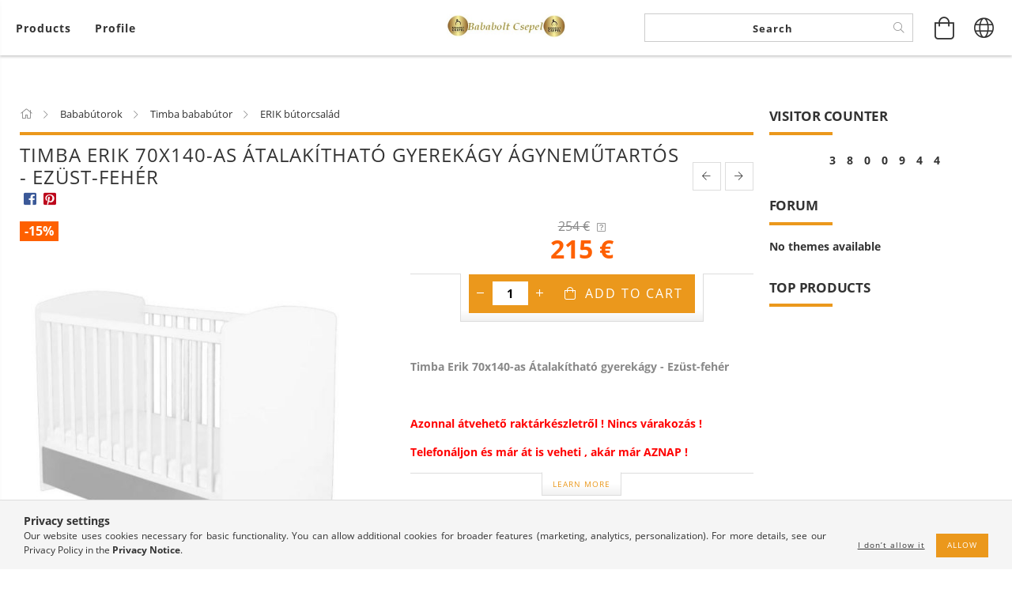

--- FILE ---
content_type: text/html; charset=UTF-8
request_url: https://bababoltolcso.hu/en/spd/522845/Timba-Erik-70x140-as-Atalakithato-gyerekagy-agynem
body_size: 29206
content:
<!DOCTYPE html>
<html lang="en" lang="en" class="header-bg">
<head>
    <meta content="width=device-width, initial-scale=1.0" name="viewport">
    <link rel="preload" href="https://bababoltolcso.hu/!common_design/own/fonts/customicons/custom-icons.woff2" as="font" type="font/woff2" crossorigin>
    <link rel="preload" href="https://bababoltolcso.hu/!common_design/own/fonts/fontawesome-5.8.1/css/light.min.css" as="style">
    <link rel="stylesheet" href="https://bababoltolcso.hu/!common_design/own/fonts/fontawesome-5.8.1/css/light.min.css" media="print" onload="this.media='all'">
    <noscript>
        <link rel="stylesheet" href="https://bababoltolcso.hu/!common_design/own/fonts/fontawesome-5.8.1/css/light.min.css" />
    </noscript>
    <link rel="preload" href="https://bababoltolcso.hu/!common_design/own/fonts/opensans/OpenSans-Bold.woff2" as="font" type="font/woff2" crossorigin>
    <link rel="preload" href="https://bababoltolcso.hu/!common_design/own/fonts/opensans/OpenSans-Regular.woff2" as="font" type="font/woff2" crossorigin>

    <meta charset="utf-8">
<meta name="description" content="Timba Erik 70x140-as Átalakítható gyerekágy ágyneműtartós - Ezüst-fehér, Timba Erik 70x140-as Átalakítható gyerekágy - Ezüst-fehér Azonnal átvehető raktárkészle">
<meta name="robots" content="index, follow">
<meta http-equiv="X-UA-Compatible" content="IE=Edge">
<meta property="og:site_name" content="Bababolt Csepel" />
<meta property="og:title" content="Timba Erik 70x140-as Átalakítható gyerekágy ágyneműtartós - ">
<meta property="og:description" content="Timba Erik 70x140-as Átalakítható gyerekágy ágyneműtartós - Ezüst-fehér, Timba Erik 70x140-as Átalakítható gyerekágy - Ezüst-fehér Azonnal átvehető raktárkészle">
<meta property="og:type" content="product">
<meta property="og:url" content="https://bababoltolcso.hu/en/spd/522845/Timba-Erik-70x140-as-Atalakithato-gyerekagy-agynem">
<meta property="og:image" content="https://bababoltolcso.hu/img/2896/522845/522845.jpg">
<meta name="google-site-verification" content="ysos27H005gQuaHI3UYi8GWTGjilqVXZ-7ZO-itwOsw">
<meta property="fb:admins" content="231776816835124">
<meta name="mobile-web-app-capable" content="yes">
<meta name="apple-mobile-web-app-capable" content="yes">
<meta name="MobileOptimized" content="320">
<meta name="HandheldFriendly" content="true">

<title>Timba Erik 70x140-as Átalakítható gyerekágy ágyneműtartós - </title>


<script>
var service_type="shop";
var shop_url_main="https://bababoltolcso.hu";
var actual_lang="en";
var money_len="0";
var money_thousend=" ";
var money_dec=".";
var shop_id=2896;
var unas_design_url="https:"+"/"+"/"+"bababoltolcso.hu"+"/"+"!common_design"+"/"+"base"+"/"+"001605"+"/";
var unas_design_code='001605';
var unas_base_design_code='1600';
var unas_design_ver=3;
var unas_design_subver=3;
var unas_shop_url='https://bababoltolcso.hu/en';
var responsive="yes";
var config_plus=new Array();
config_plus['product_tooltip']=1;
config_plus['money_type']='€';
config_plus['money_type_display']='€';
var lang_text=new Array();

var UNAS = UNAS || {};
UNAS.shop={"base_url":'https://bababoltolcso.hu',"domain":'bababoltolcso.hu',"username":'bababoltcsepel',"id":2896,"lang":'en',"currency_type":'€',"currency_code":'EUR',"currency_rate":'0.002619577147856793',"currency_length":0,"base_currency_length":0,"canonical_url":'https://bababoltolcso.hu/en/spd/522845/Timba-Erik-70x140-as-Atalakithato-gyerekagy-agynem'};
UNAS.design={"code":'001605',"page":'artdet'};
UNAS.api_auth="26a0c8f35b0726ccdeced23b4efeaf90";
UNAS.customer={"email":'',"id":0,"group_id":0,"without_registration":0};
UNAS.shop["category_id"]="571786";
UNAS.shop["sku"]="522845";
UNAS.shop["product_id"]="208492314";
UNAS.shop["only_private_customer_can_purchase"] = false;
 

UNAS.text = {
    "button_overlay_close": `Close`,
    "popup_window": `Popup window`,
    "list": `list`,
    "updating_in_progress": `Update in progress`,
    "updated": `Updated`,
    "is_opened": `open`,
    "is_closed": `Closed`,
    "deleted": `Deleted`,
    "consent_granted": `consent granted`,
    "consent_rejected": `consent denied`,
    "field_is_incorrect": `Invalid field`,
    "error_title": `Error!`,
    "product_variants": `product variants`,
    "product_added_to_cart": `The product has been added to your cart`,
    "product_added_to_cart_with_qty_problem": `Only [qty_added_to_cart] [qty_unit] of the product was added to the cart`,
    "product_removed_from_cart": `Item removed from cart`,
    "reg_title_name": `Name`,
    "reg_title_company_name": `Company name`,
    "number_of_items_in_cart": `Number of items in cart`,
    "cart_is_empty": `Your cart is empty`,
    "cart_updated": `Cart updated`,
    "mandatory": `Required!`
};


UNAS.text["delete_from_compare"]= `Remove from comparison`;
UNAS.text["comparison"]= `Compare`;

UNAS.text["delete_from_favourites"]= `Remove from favorites`;
UNAS.text["add_to_favourites"]= `Add to Favorites`;








window.lazySizesConfig=window.lazySizesConfig || {};
window.lazySizesConfig.loadMode=1;
window.lazySizesConfig.loadHidden=false;

window.dataLayer = window.dataLayer || [];
function gtag(){dataLayer.push(arguments)};
gtag('js', new Date());
</script>

<script src="https://bababoltolcso.hu/!common_packages/jquery/jquery-3.2.1.js?mod_time=1682493229"></script>
<script src="https://bababoltolcso.hu/!common_packages/jquery/plugins/migrate/migrate.js?mod_time=1682493229"></script>
<script src="https://bababoltolcso.hu/!common_packages/jquery/plugins/tippy/popper-2.4.4.min.js?mod_time=1682493229"></script>
<script src="https://bababoltolcso.hu/!common_packages/jquery/plugins/tippy/tippy-bundle.umd.min.js?mod_time=1682493229"></script>
<script src="https://bababoltolcso.hu/!common_packages/jquery/plugins/autocomplete/autocomplete.js?mod_time=1751447086"></script>
<script src="https://bababoltolcso.hu/!common_packages/jquery/plugins/cookie/cookie.js?mod_time=1682493229"></script>
<script src="https://bababoltolcso.hu/!common_packages/jquery/plugins/tools/tools-1.2.7.js?mod_time=1682493229"></script>
<script src="https://bababoltolcso.hu/!common_packages/jquery/plugins/lazysizes/lazysizes.min.js?mod_time=1682493229"></script>
<script src="https://bababoltolcso.hu/!common_packages/jquery/plugins/lazysizes/plugins/bgset/ls.bgset.min.js?mod_time=1753337301"></script>
<script src="https://bababoltolcso.hu/!common_packages/jquery/own/shop_common/exploded/common.js?mod_time=1769410770"></script>
<script src="https://bababoltolcso.hu/!common_packages/jquery/own/shop_common/exploded/common_overlay.js?mod_time=1759905183"></script>
<script src="https://bababoltolcso.hu/!common_packages/jquery/own/shop_common/exploded/common_shop_popup.js?mod_time=1759905183"></script>
<script src="https://bababoltolcso.hu/!common_packages/jquery/own/shop_common/exploded/common_start_checkout.js?mod_time=1752056244"></script>
<script src="https://bababoltolcso.hu/!common_packages/jquery/own/shop_common/exploded/design_1500.js?mod_time=1725525526"></script>
<script src="https://bababoltolcso.hu/!common_packages/jquery/own/shop_common/exploded/function_change_address_on_order_methods.js?mod_time=1752056244"></script>
<script src="https://bababoltolcso.hu/!common_packages/jquery/own/shop_common/exploded/function_check_password.js?mod_time=1751447086"></script>
<script src="https://bababoltolcso.hu/!common_packages/jquery/own/shop_common/exploded/function_check_zip.js?mod_time=1767692285"></script>
<script src="https://bababoltolcso.hu/!common_packages/jquery/own/shop_common/exploded/function_compare.js?mod_time=1751447086"></script>
<script src="https://bababoltolcso.hu/!common_packages/jquery/own/shop_common/exploded/function_customer_addresses.js?mod_time=1769410770"></script>
<script src="https://bababoltolcso.hu/!common_packages/jquery/own/shop_common/exploded/function_delivery_point_select.js?mod_time=1751447086"></script>
<script src="https://bababoltolcso.hu/!common_packages/jquery/own/shop_common/exploded/function_favourites.js?mod_time=1725525526"></script>
<script src="https://bababoltolcso.hu/!common_packages/jquery/own/shop_common/exploded/function_infinite_scroll.js?mod_time=1759905183"></script>
<script src="https://bababoltolcso.hu/!common_packages/jquery/own/shop_common/exploded/function_language_and_currency_change.js?mod_time=1751447086"></script>
<script src="https://bababoltolcso.hu/!common_packages/jquery/own/shop_common/exploded/function_param_filter.js?mod_time=1764233414"></script>
<script src="https://bababoltolcso.hu/!common_packages/jquery/own/shop_common/exploded/function_postsale.js?mod_time=1751447086"></script>
<script src="https://bababoltolcso.hu/!common_packages/jquery/own/shop_common/exploded/function_product_print.js?mod_time=1725525526"></script>
<script src="https://bababoltolcso.hu/!common_packages/jquery/own/shop_common/exploded/function_product_subscription.js?mod_time=1751447086"></script>
<script src="https://bababoltolcso.hu/!common_packages/jquery/own/shop_common/exploded/function_recommend.js?mod_time=1751447086"></script>
<script src="https://bababoltolcso.hu/!common_packages/jquery/own/shop_common/exploded/function_saved_cards.js?mod_time=1751447086"></script>
<script src="https://bababoltolcso.hu/!common_packages/jquery/own/shop_common/exploded/function_saved_filter_delete.js?mod_time=1751447086"></script>
<script src="https://bababoltolcso.hu/!common_packages/jquery/own/shop_common/exploded/function_search_smart_placeholder.js?mod_time=1751447086"></script>
<script src="https://bababoltolcso.hu/!common_packages/jquery/own/shop_common/exploded/function_vote.js?mod_time=1725525526"></script>
<script src="https://bababoltolcso.hu/!common_packages/jquery/own/shop_common/exploded/page_cart.js?mod_time=1767791926"></script>
<script src="https://bababoltolcso.hu/!common_packages/jquery/own/shop_common/exploded/page_customer_addresses.js?mod_time=1768291152"></script>
<script src="https://bababoltolcso.hu/!common_packages/jquery/own/shop_common/exploded/page_order_checkout.js?mod_time=1725525526"></script>
<script src="https://bababoltolcso.hu/!common_packages/jquery/own/shop_common/exploded/page_order_details.js?mod_time=1725525526"></script>
<script src="https://bababoltolcso.hu/!common_packages/jquery/own/shop_common/exploded/page_order_methods.js?mod_time=1760086915"></script>
<script src="https://bababoltolcso.hu/!common_packages/jquery/own/shop_common/exploded/page_order_return.js?mod_time=1725525526"></script>
<script src="https://bababoltolcso.hu/!common_packages/jquery/own/shop_common/exploded/page_order_send.js?mod_time=1725525526"></script>
<script src="https://bababoltolcso.hu/!common_packages/jquery/own/shop_common/exploded/page_order_subscriptions.js?mod_time=1751447086"></script>
<script src="https://bababoltolcso.hu/!common_packages/jquery/own/shop_common/exploded/page_order_verification.js?mod_time=1752056244"></script>
<script src="https://bababoltolcso.hu/!common_packages/jquery/own/shop_common/exploded/page_product_details.js?mod_time=1751447086"></script>
<script src="https://bababoltolcso.hu/!common_packages/jquery/own/shop_common/exploded/page_product_list.js?mod_time=1725525526"></script>
<script src="https://bababoltolcso.hu/!common_packages/jquery/own/shop_common/exploded/page_product_reviews.js?mod_time=1751447086"></script>
<script src="https://bababoltolcso.hu/!common_packages/jquery/own/shop_common/exploded/page_reg.js?mod_time=1759905183"></script>
<script src="https://bababoltolcso.hu/!common_packages/jquery/plugins/hoverintent/hoverintent.js?mod_time=1682493229"></script>
<script src="https://bababoltolcso.hu/!common_packages/jquery/own/shop_tooltip/shop_tooltip.js?mod_time=1759905183"></script>
<script src="https://bababoltolcso.hu/!common_packages/jquery/plugins/responsive_menu/responsive_menu-unas.js?mod_time=1682493229"></script>
<script src="https://bababoltolcso.hu/!common_packages/jquery/plugins/slick/slick.min.js?mod_time=1682493229"></script>
<script src="https://bababoltolcso.hu/!common_design/base/001600/main.js?mod_time=1701621350"></script>
<script src="https://bababoltolcso.hu/!common_packages/jquery/plugins/photoswipe/photoswipe.min.js?mod_time=1682493229"></script>
<script src="https://bababoltolcso.hu/!common_packages/jquery/plugins/photoswipe/photoswipe-ui-default.min.js?mod_time=1682493229"></script>

<link href="https://bababoltolcso.hu/temp/shop_2896_42b753a7dc30be91b217dc9b3dfc6556.css?mod_time=1769435178" rel="stylesheet" type="text/css">

<link href="https://bababoltolcso.hu/en/spd/522845/Timba-Erik-70x140-as-Atalakithato-gyerekagy-agynem" rel="canonical">
<link href="https://bababoltolcso.hu/shop_ordered/2896/design_pic/favicon.ico" rel="shortcut icon">
<script>
        var google_consent=1;
    
        gtag('consent', 'default', {
           'ad_storage': 'denied',
           'ad_user_data': 'denied',
           'ad_personalization': 'denied',
           'analytics_storage': 'denied',
           'functionality_storage': 'denied',
           'personalization_storage': 'denied',
           'security_storage': 'granted'
        });

    
        gtag('consent', 'update', {
           'ad_storage': 'denied',
           'ad_user_data': 'denied',
           'ad_personalization': 'denied',
           'analytics_storage': 'denied',
           'functionality_storage': 'denied',
           'personalization_storage': 'denied',
           'security_storage': 'granted'
        });

        </script>
    <script async src="https://www.googletagmanager.com/gtag/js?id=UA-3138293-9"></script>    <script>
    gtag('config', 'UA-3138293-9');

        </script>
        <script>
    var google_analytics=1;

                gtag('event', 'view_item', {
              "currency": "EUR",
              "value": '215',
              "items": [
                  {
                      "item_id": "522845",
                      "item_name": "Timba Erik 70x140-as Átalakítható gyerekágy ágyneműtartós - Ezüst-fehér",
                      "item_category": "Bababútorok/Timba bababútor/ERIK bútorcsalád",
                      "price": '215'
                  }
              ],
              'non_interaction': true
            });
               </script>
           <script>
        gtag('config', 'AW-993221467');
                </script>
            <script>
        var google_ads=1;

                gtag('event','remarketing', {
            'ecomm_pagetype': 'product',
            'ecomm_prodid': ["522845"],
            'ecomm_totalvalue': 215        });
            </script>
    	<script>
	/* <![CDATA[ */
	var omitformtags=["input", "textarea", "select"];
	omitformtags=omitformtags.join("|");
		
	function disableselect(e) {
		if (omitformtags.indexOf(e.target.tagName.toLowerCase())==-1) return false;
		if (omitformtags.indexOf(e.target.tagName.toLowerCase())==2) return false;
	}
		
	function reEnable() {
		return true;
	}
		
	if (typeof document.onselectstart!="undefined") {
		document.onselectstart=new Function ("return false");
	} else {
		document.onmousedown=disableselect;
		document.onmouseup=reEnable;
	}
	/* ]]> */
	</script>
	
    <script>
    var facebook_pixel=1;
    /* <![CDATA[ */
        !function(f,b,e,v,n,t,s){if(f.fbq)return;n=f.fbq=function(){n.callMethod?
            n.callMethod.apply(n,arguments):n.queue.push(arguments)};if(!f._fbq)f._fbq=n;
            n.push=n;n.loaded=!0;n.version='2.0';n.queue=[];t=b.createElement(e);t.async=!0;
            t.src=v;s=b.getElementsByTagName(e)[0];s.parentNode.insertBefore(t,s)}(window,
                document,'script','//connect.facebook.net/en_US/fbevents.js');

        fbq('init', '826369237772049');
                fbq('track', 'PageView', {}, {eventID:'PageView.aXfR3tO26y833fNmjhO1iwAADxQ'});
        
        fbq('track', 'ViewContent', {
            content_name: 'Timba Erik 70x140-as Átalakítható gyerekágy ágyneműtartós - Ezüst-fehér',
            content_category: 'Bababútorok > Timba bababútor > ERIK bútorcsalád',
            content_ids: ['522845'],
            contents: [{'id': '522845', 'quantity': '1'}],
            content_type: 'product',
            value: 82000,
            currency: 'EUR'
        }, {eventID:'ViewContent.aXfR3tO26y833fNmjhO1iwAADxQ'});

        
        $(document).ready(function() {
            $(document).on("addToCart", function(event, product_array){
                facebook_event('AddToCart',{
					content_name: product_array.name,
					content_category: product_array.category,
					content_ids: [product_array.sku],
					contents: [{'id': product_array.sku, 'quantity': product_array.qty}],
					content_type: 'product',
					value: product_array.price,
					currency: 'EUR'
				}, {eventID:'AddToCart.' + product_array.event_id});
            });

            $(document).on("addToFavourites", function(event, product_array){
                facebook_event('AddToWishlist', {
                    content_ids: [product_array.sku],
                    content_type: 'product'
                }, {eventID:'AddToFavourites.' + product_array.event_id});
            });
        });

    /* ]]> */
    </script>

    
    
    




    
    <style>
        
            
                
                    .header_logo-img {
                        position: absolute;
                        left: 0;
                        right: 0;
                        bottom: 0;
                        top: 0;
                        margin: 0 auto;
                    }
                    .header_logo-img-wrapper {
                        padding-top: calc(100 / 300 * 100%);
                        position: relative;
                    }
                    .header_logo {
                        width: 300px;
                        margin-left: auto;
                        margin-right: auto;
                    }
                    
                        @media (max-width: 1023.8px) {
                            .header_logo-img-wrapper {
                                padding-top: calc(100 / 300 * 100%);
                            }
                            .header_logo {
                                width: 300px;
                            }
                        }
                    
                    
                        @media (max-width: 767.8px){
                            .header_logo-img-wrapper {
                                padding-top: calc(100 / 300 * 100%);
                            }
                            .header_logo {
                                width: 300px;
                            }
                        }
                    
                    
                        @media (max-width: 479.8px){
                            .header_logo-img-wrapper {
                                padding-top: calc(100 / 300 * 100%);
                            }
                            .header_logo {
                                width: 300px;
                            }
                        }
                    
                
            
        
    </style>
    

    

    
    
    
    
    
    
    
</head>

<body class='design_ver3 design_subver1 design_subver2 design_subver3' id="ud_shop_artdet">
    <div id="fb-root"></div>
    <script>
        window.fbAsyncInit = function() {
            FB.init({
                xfbml            : true,
                version          : 'v22.0'
            });
        };
    </script>
    <script async defer crossorigin="anonymous" src="https://connect.facebook.net/en_US/sdk.js"></script>
    <div id="image_to_cart" style="display:none; position:absolute; z-index:100000;"></div>
<div class="overlay_common overlay_warning" id="overlay_cart_add"></div>
<script>$(document).ready(function(){ overlay_init("cart_add",{"onBeforeLoad":false}); });</script>
<div id="overlay_login_outer"></div>	
	<script>
	$(document).ready(function(){
	    var login_redir_init="";

		$("#overlay_login_outer").overlay({
			onBeforeLoad: function() {
                var login_redir_temp=login_redir_init;
                if (login_redir_act!="") {
                    login_redir_temp=login_redir_act;
                    login_redir_act="";
                }

									$.ajax({
						type: "GET",
						async: true,
						url: "https://bababoltolcso.hu/shop_ajax/ajax_popup_login.php",
						data: {
							shop_id:"2896",
							lang_master:"en",
                            login_redir:login_redir_temp,
							explicit:"ok",
							get_ajax:"1"
						},
						success: function(data){
							$("#overlay_login_outer").html(data);
							if (unas_design_ver >= 5) $("#overlay_login_outer").modal('show');
							$('#overlay_login1 input[name=shop_pass_login]').keypress(function(e) {
								var code = e.keyCode ? e.keyCode : e.which;
								if(code.toString() == 13) {		
									document.form_login_overlay.submit();		
								}	
							});	
						}
					});
								},
			top: 50,
			mask: {
	color: "#000000",
	loadSpeed: 200,
	maskId: "exposeMaskOverlay",
	opacity: 0.7
},
			closeOnClick: (config_plus['overlay_close_on_click_forced'] === 1),
			onClose: function(event, overlayIndex) {
				$("#login_redir").val("");
			},
			load: false
		});
		
			});
	function overlay_login() {
		$(document).ready(function(){
			$("#overlay_login_outer").overlay().load();
		});
	}
	function overlay_login_remind() {
        if (unas_design_ver >= 5) {
            $("#overlay_remind").overlay().load();
        } else {
            $(document).ready(function () {
                $("#overlay_login_outer").overlay().close();
                setTimeout('$("#overlay_remind").overlay().load();', 250);
            });
        }
	}

    var login_redir_act="";
    function overlay_login_redir(redir) {
        login_redir_act=redir;
        $("#overlay_login_outer").overlay().load();
    }
	</script>  
	<div class="overlay_common overlay_info" id="overlay_remind"></div>
<script>$(document).ready(function(){ overlay_init("remind",[]); });</script>

	<script>
    	function overlay_login_error_remind() {
		$(document).ready(function(){
			load_login=0;
			$("#overlay_error").overlay().close();
			setTimeout('$("#overlay_remind").overlay().load();', 250);	
		});
	}
	</script>  
	<div class="overlay_common overlay_info" id="overlay_newsletter"></div>
<script>$(document).ready(function(){ overlay_init("newsletter",[]); });</script>

<script>
function overlay_newsletter() {
    $(document).ready(function(){
        $("#overlay_newsletter").overlay().load();
    });
}
</script>
<div class="overlay_common overlay_error" id="overlay_script"></div>
<script>$(document).ready(function(){ overlay_init("script",[]); });</script>
    <script>
    $(document).ready(function() {
        $.ajax({
            type: "GET",
            url: "https://bababoltolcso.hu/shop_ajax/ajax_stat.php",
            data: {master_shop_id:"2896",get_ajax:"1"}
        });
    });
    </script>
    

<div id="container" class="page_shop_artdet_522845 page-box logo-resizer-v2">
	

    <header class="header js-header">
        <div class="header-inner row align-items-center justify-content-center container-custom-1 usn">
            <div class="header-left col-auto col-lg-4 col-xl order-2 order-sm-1 px-0 d-flex align-self-stretch">
                <div class="cat-box-col flex-y-center">
                    <div class="cat-box js-dropdown-container">
                        <button class="cat-box__btn cat-box__btn--desktop header-btn js-dropdown--btn dropdown--btn d-none d-xl-block" aria-label="View cart">
                            <span class="cat-box__btn-text header-btn-text">Products</span>
                        </button>
                        <div class="cat-box__dropdown dropdown--content js-dropdown--content dropdown--content-l px-0">
                            <div class="cat-box--desktop">
                                


<div class='cat-box__items py-3'>
    
        <div class='cat-box__item cat-box__item-level-0 is-spec-item js-cat-menu-new'>
            <div class="row no-gutters">
				
                <div class="col">
                    <div class="cat-box__name-wrap pl-3">
                        <a class="cat-box__name" href="https://bababoltolcso.hu/en/shop_artspec.php?artspec=2"
                            
                        >
                            <div class="row no-gutters align-items-center position-relative pr-5">
                                <div class="col">
                                    <div class="cat-box__name-text line-clamp--3-12">New arrivals</div>
                                </div>
                                
                            </div>
                        </a>
                    </div>
                </div>
            </div>

        
        </div>
    
        <div class='cat-box__item cat-box__item-level-0 is-spec-item js-cat-menu-akcio'>
            <div class="row no-gutters">
				
                <div class="col">
                    <div class="cat-box__name-wrap pl-3">
                        <a class="cat-box__name" href="https://bababoltolcso.hu/en/shop_artspec.php?artspec=1"
                            
                        >
                            <div class="row no-gutters align-items-center position-relative pr-5">
                                <div class="col">
                                    <div class="cat-box__name-text line-clamp--3-12">Deals</div>
                                </div>
                                
                            </div>
                        </a>
                    </div>
                </div>
            </div>

        
        </div>
    
        <div class='cat-box__item cat-box__item-level-0 has-item js-cat-menu-577527'>
            <div class="row no-gutters">
				
				<div class="col-auto">
					<div class="cat-box__img-wrap d-none">
						<a href="https://bababoltolcso.hu/en/sct/577527/Incababy" class="text_normal" title="Incababy"><img src="https://bababoltolcso.hu/img/2896/catpic_577527/50x50,r/577527.jpg" alt="Incababy" title="Incababy" /></a>
					</div>
				</div>
				
                <div class="col">
                    <div class="cat-box__name-wrap pl-3">
                        <a class="cat-box__name" href="https://bababoltolcso.hu/en/sct/577527/Incababy"
                            
                        >
                            <div class="row no-gutters align-items-center position-relative pr-5">
                                <div class="col">
                                    <div class="cat-box__name-text line-clamp--3-12">Incababy</div>
                                </div>
                                
                                <div class="cat-box__icon">
                                    <div class="icon--chevron-right icon--md line-height-1"></div>
                                </div>
                                
                            </div>
                        </a>
                    </div>
                </div>
            </div>

        
            <div class="cat-box__level-0 bg-white drop-shadow-b border-top border-top-2 border-primary p-4 ">

                <div class="cat-box__level-0-inner h-100 d-flex flex-column position-relative">
                    <a class="cat-box__pic-name d-block" href="https://bababoltolcso.hu/en/sct/577527/Incababy">
                        <div class="d-flex align-items-center border-bottom border-primary pb-3">
                            
                            <div class="col-fix-1">
                                <div class="cat-box__img-wrap product-img-wrapper">
                                    <img class="cat-box__img lazyload product-img" src="https://bababoltolcso.hu/en/main_pic/space.gif" data-src="https://bababoltolcso.hu/img/2896/catpic_577527/50x50,r/577527.jpg" alt="Incababy" width="50" height="50">
                                </div>
                            </div>
                            
                            <div class="col">
                                <div class="cat-box__level-0-name mb-0 h3">
                                    Incababy
                                    
                                </div>
                            </div>
                        </div>
                    </a>

                    <div class="cat-box__inner-levels clearfix pt-4">
                        
<div class="cat-box__level-1 mb-3">
    <a class="cat-box__level-1-name d-inline-block line-height-12 js-cat-menu-198335" href="https://bababoltolcso.hu/en/spl/198335/Babahinta-babafeszek-rugo-horog">
        Babahinta + babafészek + rugó + horog

        
    </a>
    
</div>

<div class="cat-box__level-1 mb-3">
    <a class="cat-box__level-1-name d-inline-block line-height-12 js-cat-menu-701196" href="https://bababoltolcso.hu/en/spl/701196/Babahinta-kismama-parna-rugo-horog">
        Babahinta + kismama párna + rugó + horog

        
    </a>
    
</div>

<div class="cat-box__level-1 mb-3">
    <a class="cat-box__level-1-name d-inline-block line-height-12 js-cat-menu-279696" href="https://bababoltolcso.hu/en/spl/279696/Basic-Babahintak">
        Basic Babahinták

        
    </a>
    
</div>

<div class="cat-box__level-1 mb-3">
    <a class="cat-box__level-1-name d-inline-block line-height-12 js-cat-menu-684613" href="https://bababoltolcso.hu/en/spl/684613/Basic-Junior-hintak">
        Basic Junior hinták

        
    </a>
    
</div>

<div class="cat-box__level-1 mb-3">
    <a class="cat-box__level-1-name d-inline-block line-height-12 js-cat-menu-818217" href="https://bababoltolcso.hu/en/spl/818217/Comfort-Babahintak">
        Comfort Babahinták

        
    </a>
    
</div>

<div class="cat-box__level-1 mb-3">
    <a class="cat-box__level-1-name d-inline-block line-height-12 js-cat-menu-205018" href="https://bababoltolcso.hu/en/spl/205018/Comfort-Junior-hintak">
        Comfort Junior hinták

        
    </a>
    
</div>

<div class="cat-box__level-1 mb-3">
    <a class="cat-box__level-1-name d-inline-block line-height-12 js-cat-menu-947211" href="https://bababoltolcso.hu/en/spl/947211/Falmatricak">
        Falmatricák

        
    </a>
    
</div>

<div class="cat-box__level-1 mb-3">
    <a class="cat-box__level-1-name d-inline-block line-height-12 js-cat-menu-120682" href="https://bababoltolcso.hu/en/spl/120682/Incababy-Babahinta-Allvany">
        Incababy Babahinta Állvány

        
    </a>
    
</div>

<div class="cat-box__level-1 mb-3">
    <a class="cat-box__level-1-name d-inline-block line-height-12 js-cat-menu-589919" href="https://bababoltolcso.hu/en/spl/589919/Incababy-Babahinta-Parnak">
        Incababy Babahinta Párnák

        
    </a>
    
</div>

<div class="cat-box__level-1 mb-3">
    <a class="cat-box__level-1-name d-inline-block line-height-12 js-cat-menu-398437" href="https://bababoltolcso.hu/en/spl/398437/Incababy-Hintahorog">
        Incababy Hintahorog

        
    </a>
    
</div>

<div class="cat-box__level-1 mb-3">
    <a class="cat-box__level-1-name d-inline-block line-height-12 js-cat-menu-370827" href="https://bababoltolcso.hu/en/spl/370827/Incababy-Hintarugo">
        Incababy Hintarugó

        
    </a>
    
</div>

<div class="cat-box__level-1 mb-3">
    <a class="cat-box__level-1-name d-inline-block line-height-12 js-cat-menu-415690" href="https://bababoltolcso.hu/en/spl/415690/Incababy-Junior-Hintaparnak">
        Incababy Junior Hintapárnák

        
    </a>
    
</div>

<div class="cat-box__level-1 mb-3">
    <a class="cat-box__level-1-name d-inline-block line-height-12 js-cat-menu-266215" href="https://bababoltolcso.hu/en/spl/266215/Incababy-Potkotel-Szettek">
        Incababy Pótkötél Szettek

        
    </a>
    
</div>

<div class="cat-box__level-1 mb-3">
    <a class="cat-box__level-1-name d-inline-block line-height-12 js-cat-menu-181173" href="https://bababoltolcso.hu/en/spl/181173/LEGUJABB-KOLLEKCIO">
        LEGÚJABB KOLLEKCIÓ

        
    </a>
    
</div>

<div class="cat-box__level-1 mb-3">
    <a class="cat-box__level-1-name d-inline-block line-height-12 js-cat-menu-435375" href="https://bababoltolcso.hu/en/spl/435375/Premium-Babahintak">
        Premium Babahinták

        
    </a>
    
</div>

<div class="cat-box__level-1 mb-3">
    <a class="cat-box__level-1-name d-inline-block line-height-12 js-cat-menu-830733" href="https://bababoltolcso.hu/en/spl/830733/Premium-Junior-hintak">
        Premium Junior hinták

        
    </a>
    
</div>

<div class="cat-box__level-1 mb-3">
    <a class="cat-box__level-1-name d-inline-block line-height-12 js-cat-menu-532334" href="https://bababoltolcso.hu/en/spl/532334/SALE">
        SALE

        
    </a>
    
</div>

<div class="cat-box__level-1 mb-3">
    <a class="cat-box__level-1-name d-inline-block line-height-12 js-cat-menu-822353" href="https://bababoltolcso.hu/en/spl/822353/TOP-TERMEKEK">
        TOP TERMÉKEK

        
    </a>
    
</div>

<div class="cat-box__level-1 mb-3">
    <a class="cat-box__level-1-name d-inline-block line-height-12 js-cat-menu-680398" href="https://bababoltolcso.hu/en/spl/680398/UNICOLOR-KOLLEKCIO">
        UNICOLOR KOLLEKCIÓ

        
    </a>
    
</div>

                    </div>

                    
                </div>

            </div>
        
        </div>
    
        <div class='cat-box__item cat-box__item-level-0 js-cat-menu-662551'>
            <div class="row no-gutters">
				
				<div class="col-auto">
					<div class="cat-box__img-wrap d-none">
						<a href="https://bababoltolcso.hu/en/spl/662551/Ajandekutalvany" class="text_normal" title="Ajándékutalvány"><img src="https://bababoltolcso.hu/img/2896/catpic_662551/50x50,r/662551.jpg?time=1606748389" alt="Ajándékutalvány" title="Ajándékutalvány" /></a>
					</div>
				</div>
				
                <div class="col">
                    <div class="cat-box__name-wrap pl-3">
                        <a class="cat-box__name" href="https://bababoltolcso.hu/en/spl/662551/Ajandekutalvany"
                            
                        >
                            <div class="row no-gutters align-items-center position-relative pr-5">
                                <div class="col">
                                    <div class="cat-box__name-text line-clamp--3-12">Ajándékutalvány</div>
                                </div>
                                
                            </div>
                        </a>
                    </div>
                </div>
            </div>

        
        </div>
    
        <div class='cat-box__item cat-box__item-level-0 js-cat-menu-476012'>
            <div class="row no-gutters">
				
				<div class="col-auto">
					<div class="cat-box__img-wrap d-none">
						<a href="https://bababoltolcso.hu/en/spl/476012/Heti-akcio" class="text_normal" title="Heti akció"><img src="https://bababoltolcso.hu/img/2896/catpic_476012/50x50,r/476012.jpg?time=1740413672" alt="Heti akció" title="Heti akció" /></a>
					</div>
				</div>
				
                <div class="col">
                    <div class="cat-box__name-wrap pl-3">
                        <a class="cat-box__name" href="https://bababoltolcso.hu/en/spl/476012/Heti-akcio"
                            
                        >
                            <div class="row no-gutters align-items-center position-relative pr-5">
                                <div class="col">
                                    <div class="cat-box__name-text line-clamp--3-12">Heti akció</div>
                                </div>
                                
                            </div>
                        </a>
                    </div>
                </div>
            </div>

        
        </div>
    
        <div class='cat-box__item cat-box__item-level-0 js-cat-menu-883914'>
            <div class="row no-gutters">
				
				<div class="col-auto">
					<div class="cat-box__img-wrap d-none">
						<a href="https://bababoltolcso.hu/en/spl/883914/Havi-akcio" class="text_normal" title="Havi akció"><img src="https://bababoltolcso.hu/img/2896/catpic_883914/50x50,r/883914.jpg?time=1515156363" alt="Havi akció" title="Havi akció" /></a>
					</div>
				</div>
				
                <div class="col">
                    <div class="cat-box__name-wrap pl-3">
                        <a class="cat-box__name" href="https://bababoltolcso.hu/en/spl/883914/Havi-akcio"
                            
                        >
                            <div class="row no-gutters align-items-center position-relative pr-5">
                                <div class="col">
                                    <div class="cat-box__name-text line-clamp--3-12">Havi akció</div>
                                </div>
                                
                            </div>
                        </a>
                    </div>
                </div>
            </div>

        
        </div>
    
        <div class='cat-box__item cat-box__item-level-0 has-item js-cat-menu-124290'>
            <div class="row no-gutters">
				
				<div class="col-auto">
					<div class="cat-box__img-wrap d-none">
						<a href="https://bababoltolcso.hu/en/sct/124290/Babakocsi" class="text_normal" title="Babakocsi"><img src="https://bababoltolcso.hu/img/2896/catpic_124290/50x50,r/124290.jpg?time=1532775847" alt="Babakocsi" title="Babakocsi" /></a>
					</div>
				</div>
				
                <div class="col">
                    <div class="cat-box__name-wrap pl-3">
                        <a class="cat-box__name" href="https://bababoltolcso.hu/en/sct/124290/Babakocsi"
                            
                        >
                            <div class="row no-gutters align-items-center position-relative pr-5">
                                <div class="col">
                                    <div class="cat-box__name-text line-clamp--3-12">Babakocsi</div>
                                </div>
                                
                                <div class="cat-box__icon">
                                    <div class="icon--chevron-right icon--md line-height-1"></div>
                                </div>
                                
                            </div>
                        </a>
                    </div>
                </div>
            </div>

        
            <div class="cat-box__level-0 bg-white drop-shadow-b border-top border-top-2 border-primary p-4 ">

                <div class="cat-box__level-0-inner h-100 d-flex flex-column position-relative">
                    <a class="cat-box__pic-name d-block" href="https://bababoltolcso.hu/en/sct/124290/Babakocsi">
                        <div class="d-flex align-items-center border-bottom border-primary pb-3">
                            
                            <div class="col-fix-1">
                                <div class="cat-box__img-wrap product-img-wrapper">
                                    <img class="cat-box__img lazyload product-img" src="https://bababoltolcso.hu/en/main_pic/space.gif" data-src="https://bababoltolcso.hu/img/2896/catpic_124290/50x50,r/124290.jpg?time=1532775847" data-srcset="https://bababoltolcso.hu/img/2896/catpic_124290/100x100,r/124290.jpg?time=1532775847 2x"  alt="Babakocsi" width="50" height="50">
                                </div>
                            </div>
                            
                            <div class="col">
                                <div class="cat-box__level-0-name mb-0 h3">
                                    Babakocsi
                                    
                                </div>
                            </div>
                        </div>
                    </a>

                    <div class="cat-box__inner-levels clearfix pt-4">
                        
<div class="cat-box__level-1 mb-3">
    <a class="cat-box__level-1-name d-inline-block line-height-12 js-cat-menu-259037" href="https://bababoltolcso.hu/en/sct/259037/Marka-szerint">
        Márka szerint

        
    </a>
    
        



<div class="cat-box__level-2 pl-2">

    
        <a class="cat-box__level-2-name line-height-12 d-block js-cat-menu-596830" href="https://bababoltolcso.hu/en/sct/596830/Bebetto-babakocsi">Bebetto babakocsi</a>
    
        <a class="cat-box__level-2-name line-height-12 d-block js-cat-menu-851628" href="https://bababoltolcso.hu/en/spl/851628/Caretero-babakocsi">Caretero babakocsi</a>
    
        <a class="cat-box__level-2-name line-height-12 d-block js-cat-menu-481277" href="https://bababoltolcso.hu/en/spl/481277/Lorelli-babakocsi">Lorelli babakocsi</a>
    
        <a class="cat-box__level-2-name line-height-12 d-block js-cat-menu-861502" href="https://bababoltolcso.hu/en/spl/861502/Chipolino-babakocsi">Chipolino babakocsi</a>
    
        <a class="cat-box__level-2-name line-height-12 d-block js-cat-menu-175196" href="https://bababoltolcso.hu/en/spl/175196/FreeOn">FreeOn</a>
    

    
        <a class="cat-box__more-btn text-muted btn--text d-block icon--a-chevron-right icon--sm" href="https://bababoltolcso.hu/en/sct/259037/Marka-szerint">More</a>
    

</div>

    
</div>

<div class="cat-box__level-1 mb-3">
    <a class="cat-box__level-1-name d-inline-block line-height-12 js-cat-menu-814365" href="https://bababoltolcso.hu/en/sct/814365/Tipus-szerint">
        Típus szerint

        
    </a>
    
        



<div class="cat-box__level-2 pl-2">

    
        <a class="cat-box__level-2-name line-height-12 d-block js-cat-menu-971803" href="https://bababoltolcso.hu/en/spl/971803/Ikerbabakocsik">Ikerbabakocsik</a>
    
        <a class="cat-box__level-2-name line-height-12 d-block js-cat-menu-756897" href="https://bababoltolcso.hu/en/spl/756897/Sport-babakocsik">Sport babakocsik</a>
    
        <a class="cat-box__level-2-name line-height-12 d-block js-cat-menu-816126" href="https://bababoltolcso.hu/en/sct/816126/Ujszulott-babakocsik">Újszülött babakocsik</a>
    
        <a class="cat-box__level-2-name line-height-12 d-block js-cat-menu-391659" href="https://bababoltolcso.hu/en/spl/391659/Testverbabakocsi">Testvérbabakocsi</a>
    

    

</div>

    
</div>

                    </div>

                    
                </div>

            </div>
        
        </div>
    
        <div class='cat-box__item cat-box__item-level-0 js-cat-menu-350365'>
            <div class="row no-gutters">
				
				<div class="col-auto">
					<div class="cat-box__img-wrap d-none">
						<a href="https://bababoltolcso.hu/en/spl/350365/Babakocsi-kiegeszitok" class="text_normal" title="Babakocsi kiegészítők"><img src="https://bababoltolcso.hu/img/2896/catpic_350365/50x50,r/350365.jpg?time=1515158724" alt="Babakocsi kiegészítők" title="Babakocsi kiegészítők" /></a>
					</div>
				</div>
				
                <div class="col">
                    <div class="cat-box__name-wrap pl-3">
                        <a class="cat-box__name" href="https://bababoltolcso.hu/en/spl/350365/Babakocsi-kiegeszitok"
                            
                        >
                            <div class="row no-gutters align-items-center position-relative pr-5">
                                <div class="col">
                                    <div class="cat-box__name-text line-clamp--3-12">Babakocsi kiegészítők</div>
                                </div>
                                
                            </div>
                        </a>
                    </div>
                </div>
            </div>

        
        </div>
    
        <div class='cat-box__item cat-box__item-level-0 js-cat-menu-685372'>
            <div class="row no-gutters">
				
				<div class="col-auto">
					<div class="cat-box__img-wrap d-none">
						<a href="https://bababoltolcso.hu/en/spl/685372/Pelenkazo-taska" class="text_normal" title="Pelenkázó táska"><img src="https://bababoltolcso.hu/img/2896/catpic_685372/50x50,r/685372.jpg?time=1585152662" alt="Pelenkázó táska" title="Pelenkázó táska" /></a>
					</div>
				</div>
				
                <div class="col">
                    <div class="cat-box__name-wrap pl-3">
                        <a class="cat-box__name" href="https://bababoltolcso.hu/en/spl/685372/Pelenkazo-taska"
                            
                        >
                            <div class="row no-gutters align-items-center position-relative pr-5">
                                <div class="col">
                                    <div class="cat-box__name-text line-clamp--3-12">Pelenkázó táska</div>
                                </div>
                                
                            </div>
                        </a>
                    </div>
                </div>
            </div>

        
        </div>
    
        <div class='cat-box__item cat-box__item-level-0 has-item js-cat-menu-931626'>
            <div class="row no-gutters">
				
				<div class="col-auto">
					<div class="cat-box__img-wrap d-none">
						<a href="https://bababoltolcso.hu/en/sct/931626/Bababutorok" class="text_normal" title="Bababútorok"><img src="https://bababoltolcso.hu/img/2896/catpic_931626/50x50,r/931626.jpg?time=1606747204" alt="Bababútorok" title="Bababútorok" /></a>
					</div>
				</div>
				
                <div class="col">
                    <div class="cat-box__name-wrap pl-3">
                        <a class="cat-box__name" href="https://bababoltolcso.hu/en/sct/931626/Bababutorok"
                            
                        >
                            <div class="row no-gutters align-items-center position-relative pr-5">
                                <div class="col">
                                    <div class="cat-box__name-text line-clamp--3-12">Bababútorok</div>
                                </div>
                                
                                <div class="cat-box__icon">
                                    <div class="icon--chevron-right icon--md line-height-1"></div>
                                </div>
                                
                            </div>
                        </a>
                    </div>
                </div>
            </div>

        
            <div class="cat-box__level-0 bg-white drop-shadow-b border-top border-top-2 border-primary p-4 ">

                <div class="cat-box__level-0-inner h-100 d-flex flex-column position-relative">
                    <a class="cat-box__pic-name d-block" href="https://bababoltolcso.hu/en/sct/931626/Bababutorok">
                        <div class="d-flex align-items-center border-bottom border-primary pb-3">
                            
                            <div class="col-fix-1">
                                <div class="cat-box__img-wrap product-img-wrapper">
                                    <img class="cat-box__img lazyload product-img" src="https://bababoltolcso.hu/en/main_pic/space.gif" data-src="https://bababoltolcso.hu/img/2896/catpic_931626/50x50,r/931626.jpg?time=1606747204" data-srcset="https://bababoltolcso.hu/img/2896/catpic_931626/100x100,r/931626.jpg?time=1606747204 2x"  alt="Bababútorok" width="50" height="50">
                                </div>
                            </div>
                            
                            <div class="col">
                                <div class="cat-box__level-0-name mb-0 h3">
                                    Bababútorok
                                    
                                </div>
                            </div>
                        </div>
                    </a>

                    <div class="cat-box__inner-levels clearfix pt-4">
                        
<div class="cat-box__level-1 mb-3">
    <a class="cat-box__level-1-name d-inline-block line-height-12 js-cat-menu-590310" href="https://bababoltolcso.hu/en/spl/590310/Baba-mama-agy">
        Baba-mama ágy

        
    </a>
    
</div>

<div class="cat-box__level-1 mb-3">
    <a class="cat-box__level-1-name d-inline-block line-height-12 js-cat-menu-568620" href="https://bababoltolcso.hu/en/spl/568620/Kisagy-120x60-cm">
        Kiságy 120x60 cm

        
    </a>
    
</div>

<div class="cat-box__level-1 mb-3">
    <a class="cat-box__level-1-name d-inline-block line-height-12 js-cat-menu-786991" href="https://bababoltolcso.hu/en/spl/786991/Kisagy-140x70-cm">
        Kiságy 140x70 cm

        
    </a>
    
</div>

<div class="cat-box__level-1 mb-3">
    <a class="cat-box__level-1-name d-inline-block line-height-12 js-cat-menu-306135" href="https://bababoltolcso.hu/en/spl/306135/Kombi-babaagy">
        Kombi babaágy

        
    </a>
    
</div>

<div class="cat-box__level-1 mb-3">
    <a class="cat-box__level-1-name d-inline-block line-height-12 js-cat-menu-144501" href="https://bababoltolcso.hu/en/spl/144501/Pelenkazo-szekreny">
        Pelenkázó szekrény

        
    </a>
    
</div>

<div class="cat-box__level-1 mb-3">
    <a class="cat-box__level-1-name d-inline-block line-height-12 js-cat-menu-107511" href="https://bababoltolcso.hu/en/spl/107511/Szekrenyek">
        Szekrények

        
    </a>
    
</div>

<div class="cat-box__level-1 mb-3">
    <a class="cat-box__level-1-name d-inline-block line-height-12 js-cat-menu-655864" href="https://bababoltolcso.hu/en/spl/655864/Jatektarolo">
        Játéktároló

        
    </a>
    
</div>

<div class="cat-box__level-1 mb-3">
    <a class="cat-box__level-1-name d-inline-block line-height-12 js-cat-menu-618101" href="https://bababoltolcso.hu/en/spl/618101/Falipolc">
        Falipolc

        
    </a>
    
</div>

<div class="cat-box__level-1 mb-3">
    <a class="cat-box__level-1-name d-inline-block line-height-12 js-cat-menu-446153" href="https://bababoltolcso.hu/en/sct/446153/Timba-bababutor">
        Timba bababútor

        
    </a>
    
        



<div class="cat-box__level-2 pl-2">

    
        <a class="cat-box__level-2-name line-height-12 d-block js-cat-menu-117392" href="https://bababoltolcso.hu/en/spl/117392/VIKI-butorcsalad">VIKI bútorcsalád</a>
    
        <a class="cat-box__level-2-name line-height-12 d-block js-cat-menu-974007" href="https://bababoltolcso.hu/en/spl/974007/NIKI-butorcsalad">NIKI bútorcsalád</a>
    
        <a class="cat-box__level-2-name line-height-12 d-block js-cat-menu-571786" href="https://bababoltolcso.hu/en/spl/571786/ERIK-butorcsalad">ERIK bútorcsalád</a>
    
        <a class="cat-box__level-2-name line-height-12 d-block js-cat-menu-697721" href="https://bababoltolcso.hu/en/spl/697721/FELIX-butorcsalad">FÉLIX bútorcsalád</a>
    

    

</div>

    
</div>

<div class="cat-box__level-1 mb-3">
    <a class="cat-box__level-1-name d-inline-block line-height-12 js-cat-menu-690861" href="https://bababoltolcso.hu/en/spl/690861/Klups-bababutor">
        Klups bababútor

        
    </a>
    
</div>

<div class="cat-box__level-1 mb-3">
    <a class="cat-box__level-1-name d-inline-block line-height-12 js-cat-menu-458191" href="https://bababoltolcso.hu/en/spl/458191/Faktum-bababutor">
        Faktum bababútor

        
    </a>
    
</div>

                    </div>

                    
                </div>

            </div>
        
        </div>
    
        <div class='cat-box__item cat-box__item-level-0 js-cat-menu-763196'>
            <div class="row no-gutters">
				
				<div class="col-auto">
					<div class="cat-box__img-wrap d-none">
						<a href="https://bababoltolcso.hu/en/spl/763196/Kokuszmatrac" class="text_normal" title="Kókuszmatrac"><img src="https://bababoltolcso.hu/img/2896/catpic_763196/50x50,r/763196.jpg?time=1345197765" alt="Kókuszmatrac" title="Kókuszmatrac" /></a>
					</div>
				</div>
				
                <div class="col">
                    <div class="cat-box__name-wrap pl-3">
                        <a class="cat-box__name" href="https://bababoltolcso.hu/en/spl/763196/Kokuszmatrac"
                            
                        >
                            <div class="row no-gutters align-items-center position-relative pr-5">
                                <div class="col">
                                    <div class="cat-box__name-text line-clamp--3-12">Kókuszmatrac</div>
                                </div>
                                
                            </div>
                        </a>
                    </div>
                </div>
            </div>

        
        </div>
    
        <div class='cat-box__item cat-box__item-level-0 has-item js-cat-menu-527639'>
            <div class="row no-gutters">
				
				<div class="col-auto">
					<div class="cat-box__img-wrap d-none">
						<a href="https://bababoltolcso.hu/en/sct/527639/Autosulesek" class="text_normal" title="Autósülések"><img src="https://bababoltolcso.hu/img/2896/catpic_527639/50x50,r/527639.jpg?time=1585152911" alt="Autósülések" title="Autósülések" /></a>
					</div>
				</div>
				
                <div class="col">
                    <div class="cat-box__name-wrap pl-3">
                        <a class="cat-box__name" href="https://bababoltolcso.hu/en/sct/527639/Autosulesek"
                            
                        >
                            <div class="row no-gutters align-items-center position-relative pr-5">
                                <div class="col">
                                    <div class="cat-box__name-text line-clamp--3-12">Autósülések</div>
                                </div>
                                
                                <div class="cat-box__icon">
                                    <div class="icon--chevron-right icon--md line-height-1"></div>
                                </div>
                                
                            </div>
                        </a>
                    </div>
                </div>
            </div>

        
            <div class="cat-box__level-0 bg-white drop-shadow-b border-top border-top-2 border-primary p-4 ">

                <div class="cat-box__level-0-inner h-100 d-flex flex-column position-relative">
                    <a class="cat-box__pic-name d-block" href="https://bababoltolcso.hu/en/sct/527639/Autosulesek">
                        <div class="d-flex align-items-center border-bottom border-primary pb-3">
                            
                            <div class="col-fix-1">
                                <div class="cat-box__img-wrap product-img-wrapper">
                                    <img class="cat-box__img lazyload product-img" src="https://bababoltolcso.hu/en/main_pic/space.gif" data-src="https://bababoltolcso.hu/img/2896/catpic_527639/50x50,r/527639.jpg?time=1585152911" data-srcset="https://bababoltolcso.hu/img/2896/catpic_527639/100x100,r/527639.jpg?time=1585152911 2x"  alt="Autósülések" width="50" height="50">
                                </div>
                            </div>
                            
                            <div class="col">
                                <div class="cat-box__level-0-name mb-0 h3">
                                    Autósülések
                                    
                                </div>
                            </div>
                        </div>
                    </a>

                    <div class="cat-box__inner-levels clearfix pt-4">
                        
<div class="cat-box__level-1 mb-3">
    <a class="cat-box__level-1-name d-inline-block line-height-12 js-cat-menu-597098" href="https://bababoltolcso.hu/en/spl/597098/Autosules-0-13-kg">
        Autósülés 0-13 kg.

        
    </a>
    
</div>

<div class="cat-box__level-1 mb-3">
    <a class="cat-box__level-1-name d-inline-block line-height-12 js-cat-menu-367271" href="https://bababoltolcso.hu/en/spl/367271/Autosules-0-36-kg">
        Autósülés 0-36 kg

        
    </a>
    
</div>

<div class="cat-box__level-1 mb-3">
    <a class="cat-box__level-1-name d-inline-block line-height-12 js-cat-menu-983681" href="https://bababoltolcso.hu/en/spl/983681/Autosules-9-25-kg">
        Autósülés 9-25 kg.

        
    </a>
    
</div>

<div class="cat-box__level-1 mb-3">
    <a class="cat-box__level-1-name d-inline-block line-height-12 js-cat-menu-530457" href="https://bababoltolcso.hu/en/spl/530457/Autosules-9-36-kg">
        Autósülés 9-36 kg.

        
    </a>
    
</div>

<div class="cat-box__level-1 mb-3">
    <a class="cat-box__level-1-name d-inline-block line-height-12 js-cat-menu-773963" href="https://bababoltolcso.hu/en/spl/773963/Autosules-15-36-kg">
        Autósülés 15-36 kg

        
    </a>
    
</div>

<div class="cat-box__level-1 mb-3">
    <a class="cat-box__level-1-name d-inline-block line-height-12 js-cat-menu-119886" href="https://bababoltolcso.hu/en/spl/119886/Autosules-22-36-kg">
        Autósülés 22-36 kg.

        
    </a>
    
</div>

<div class="cat-box__level-1 mb-3">
    <a class="cat-box__level-1-name d-inline-block line-height-12 js-cat-menu-902877" href="https://bababoltolcso.hu/en/sct/902877/I-Size-ulesek">
        I-Size ülések

        
    </a>
    
        



<div class="cat-box__level-2 pl-2">

    
        <a class="cat-box__level-2-name line-height-12 d-block js-cat-menu-597032" href="https://bababoltolcso.hu/en/spl/597032/I-Size-autosules-40-cm-150cm">I-Size autósülés 40 cm-150cm</a>
    
        <a class="cat-box__level-2-name line-height-12 d-block js-cat-menu-646250" href="https://bababoltolcso.hu/en/spl/646250/I-Size-autosules-125cm-150cm">I-Size autósülés 125cm-150cm</a>
    
        <a class="cat-box__level-2-name line-height-12 d-block js-cat-menu-939233" href="https://bababoltolcso.hu/en/spl/939233/I-Size-autosules-100-cm-150-cm">I-Size autósülés 100 cm-150 cm</a>
    
        <a class="cat-box__level-2-name line-height-12 d-block js-cat-menu-826067" href="https://bababoltolcso.hu/en/spl/826067/I-Size-autosules-76-cm-150-cm">I-Size autósülés 76 cm-150 cm</a>
    

    

</div>

    
</div>

                    </div>

                    
                </div>

            </div>
        
        </div>
    
        <div class='cat-box__item cat-box__item-level-0 has-item js-cat-menu-978500'>
            <div class="row no-gutters">
				
				<div class="col-auto">
					<div class="cat-box__img-wrap d-none">
						<a href="https://bababoltolcso.hu/en/sct/978500/Jaroka-utazojaroka" class="text_normal" title="Járóka, utazójáróka"><img src="https://bababoltolcso.hu/img/2896/catpic_978500/50x50,r/978500.jpg?time=1606745354" alt="Járóka, utazójáróka" title="Járóka, utazójáróka" /></a>
					</div>
				</div>
				
                <div class="col">
                    <div class="cat-box__name-wrap pl-3">
                        <a class="cat-box__name" href="https://bababoltolcso.hu/en/sct/978500/Jaroka-utazojaroka"
                            
                        >
                            <div class="row no-gutters align-items-center position-relative pr-5">
                                <div class="col">
                                    <div class="cat-box__name-text line-clamp--3-12">Járóka, utazójáróka</div>
                                </div>
                                
                                <div class="cat-box__icon">
                                    <div class="icon--chevron-right icon--md line-height-1"></div>
                                </div>
                                
                            </div>
                        </a>
                    </div>
                </div>
            </div>

        
            <div class="cat-box__level-0 bg-white drop-shadow-b border-top border-top-2 border-primary p-4 ">

                <div class="cat-box__level-0-inner h-100 d-flex flex-column position-relative">
                    <a class="cat-box__pic-name d-block" href="https://bababoltolcso.hu/en/sct/978500/Jaroka-utazojaroka">
                        <div class="d-flex align-items-center border-bottom border-primary pb-3">
                            
                            <div class="col-fix-1">
                                <div class="cat-box__img-wrap product-img-wrapper">
                                    <img class="cat-box__img lazyload product-img" src="https://bababoltolcso.hu/en/main_pic/space.gif" data-src="https://bababoltolcso.hu/img/2896/catpic_978500/50x50,r/978500.jpg?time=1606745354" data-srcset="https://bababoltolcso.hu/img/2896/catpic_978500/100x100,r/978500.jpg?time=1606745354 2x"  alt="Járóka, utazójáróka" width="50" height="50">
                                </div>
                            </div>
                            
                            <div class="col">
                                <div class="cat-box__level-0-name mb-0 h3">
                                    Járóka, utazójáróka
                                    
                                </div>
                            </div>
                        </div>
                    </a>

                    <div class="cat-box__inner-levels clearfix pt-4">
                        
<div class="cat-box__level-1 mb-3">
    <a class="cat-box__level-1-name d-inline-block line-height-12 js-cat-menu-397182" href="https://bababoltolcso.hu/en/spl/397182/Fajaroka">
        Fajáróka

        
    </a>
    
</div>

<div class="cat-box__level-1 mb-3">
    <a class="cat-box__level-1-name d-inline-block line-height-12 js-cat-menu-789766" href="https://bababoltolcso.hu/en/spl/789766/Halos-Utazojaroka">
        Hálós- Utazójáróka

        
    </a>
    
</div>

                    </div>

                    
                </div>

            </div>
        
        </div>
    
        <div class='cat-box__item cat-box__item-level-0 js-cat-menu-303303'>
            <div class="row no-gutters">
				
				<div class="col-auto">
					<div class="cat-box__img-wrap d-none">
						<a href="https://bababoltolcso.hu/en/spl/303303/Utazoagy" class="text_normal" title="Utazóágy"><img src="https://bababoltolcso.hu/img/2896/catpic_303303/50x50,r/303303.jpg?time=1606745238" alt="Utazóágy" title="Utazóágy" /></a>
					</div>
				</div>
				
                <div class="col">
                    <div class="cat-box__name-wrap pl-3">
                        <a class="cat-box__name" href="https://bababoltolcso.hu/en/spl/303303/Utazoagy"
                            
                        >
                            <div class="row no-gutters align-items-center position-relative pr-5">
                                <div class="col">
                                    <div class="cat-box__name-text line-clamp--3-12">Utazóágy</div>
                                </div>
                                
                            </div>
                        </a>
                    </div>
                </div>
            </div>

        
        </div>
    
        <div class='cat-box__item cat-box__item-level-0 js-cat-menu-848301'>
            <div class="row no-gutters">
				
				<div class="col-auto">
					<div class="cat-box__img-wrap d-none">
						<a href="https://bababoltolcso.hu/en/spl/848301/Babakaram" class="text_normal" title="Babakarám"><img src="https://bababoltolcso.hu/img/2896/catpic_848301/50x50,r/848301.jpg?time=1515160391" alt="Babakarám" title="Babakarám" /></a>
					</div>
				</div>
				
                <div class="col">
                    <div class="cat-box__name-wrap pl-3">
                        <a class="cat-box__name" href="https://bababoltolcso.hu/en/spl/848301/Babakaram"
                            
                        >
                            <div class="row no-gutters align-items-center position-relative pr-5">
                                <div class="col">
                                    <div class="cat-box__name-text line-clamp--3-12">Babakarám</div>
                                </div>
                                
                            </div>
                        </a>
                    </div>
                </div>
            </div>

        
        </div>
    
        <div class='cat-box__item cat-box__item-level-0 has-item js-cat-menu-262258'>
            <div class="row no-gutters">
				
				<div class="col-auto">
					<div class="cat-box__img-wrap d-none">
						<a href="https://bababoltolcso.hu/en/sct/262258/Etetoszek" class="text_normal" title="Etetőszék"><img src="https://bababoltolcso.hu/img/2896/catpic_262258/50x50,r/262258.jpg?time=1585152986" alt="Etetőszék" title="Etetőszék" /></a>
					</div>
				</div>
				
                <div class="col">
                    <div class="cat-box__name-wrap pl-3">
                        <a class="cat-box__name" href="https://bababoltolcso.hu/en/sct/262258/Etetoszek"
                            
                        >
                            <div class="row no-gutters align-items-center position-relative pr-5">
                                <div class="col">
                                    <div class="cat-box__name-text line-clamp--3-12">Etetőszék</div>
                                </div>
                                
                                <div class="cat-box__icon">
                                    <div class="icon--chevron-right icon--md line-height-1"></div>
                                </div>
                                
                            </div>
                        </a>
                    </div>
                </div>
            </div>

        
            <div class="cat-box__level-0 bg-white drop-shadow-b border-top border-top-2 border-primary p-4 ">

                <div class="cat-box__level-0-inner h-100 d-flex flex-column position-relative">
                    <a class="cat-box__pic-name d-block" href="https://bababoltolcso.hu/en/sct/262258/Etetoszek">
                        <div class="d-flex align-items-center border-bottom border-primary pb-3">
                            
                            <div class="col-fix-1">
                                <div class="cat-box__img-wrap product-img-wrapper">
                                    <img class="cat-box__img lazyload product-img" src="https://bababoltolcso.hu/en/main_pic/space.gif" data-src="https://bababoltolcso.hu/img/2896/catpic_262258/50x50,r/262258.jpg?time=1585152986" data-srcset="https://bababoltolcso.hu/img/2896/catpic_262258/100x100,r/262258.jpg?time=1585152986 2x"  alt="Etetőszék" width="50" height="50">
                                </div>
                            </div>
                            
                            <div class="col">
                                <div class="cat-box__level-0-name mb-0 h3">
                                    Etetőszék
                                    
                                </div>
                            </div>
                        </div>
                    </a>

                    <div class="cat-box__inner-levels clearfix pt-4">
                        
<div class="cat-box__level-1 mb-3">
    <a class="cat-box__level-1-name d-inline-block line-height-12 js-cat-menu-382279" href="https://bababoltolcso.hu/en/spl/382279/Fix-etetoszek">
        Fix etetőszék

        
    </a>
    
</div>

<div class="cat-box__level-1 mb-3">
    <a class="cat-box__level-1-name d-inline-block line-height-12 js-cat-menu-653720" href="https://bababoltolcso.hu/en/spl/653720/Multifunkcios-etetoszek">
        Multifunkciós etetőszék

        
    </a>
    
</div>

                    </div>

                    
                </div>

            </div>
        
        </div>
    
        <div class='cat-box__item cat-box__item-level-0 js-cat-menu-283441'>
            <div class="row no-gutters">
				
				<div class="col-auto">
					<div class="cat-box__img-wrap d-none">
						<a href="https://bababoltolcso.hu/en/spl/283441/Legzesfigyelo" class="text_normal" title="Légzésfigyelő"><img src="https://bababoltolcso.hu/img/2896/catpic_283441/50x50,r/283441.jpg?time=1606747982" alt="Légzésfigyelő" title="Légzésfigyelő" /></a>
					</div>
				</div>
				
                <div class="col">
                    <div class="cat-box__name-wrap pl-3">
                        <a class="cat-box__name" href="https://bababoltolcso.hu/en/spl/283441/Legzesfigyelo"
                            
                        >
                            <div class="row no-gutters align-items-center position-relative pr-5">
                                <div class="col">
                                    <div class="cat-box__name-text line-clamp--3-12">Légzésfigyelő</div>
                                </div>
                                
                            </div>
                        </a>
                    </div>
                </div>
            </div>

        
        </div>
    
        <div class='cat-box__item cat-box__item-level-0 js-cat-menu-238313'>
            <div class="row no-gutters">
				
				<div class="col-auto">
					<div class="cat-box__img-wrap d-none">
						<a href="https://bababoltolcso.hu/en/spl/238313/Bebior" class="text_normal" title="Bébiőr"><img src="https://bababoltolcso.hu/img/2896/catpic_238313/50x50,r/238313.jpg?time=1606747761" alt="Bébiőr" title="Bébiőr" /></a>
					</div>
				</div>
				
                <div class="col">
                    <div class="cat-box__name-wrap pl-3">
                        <a class="cat-box__name" href="https://bababoltolcso.hu/en/spl/238313/Bebior"
                            
                        >
                            <div class="row no-gutters align-items-center position-relative pr-5">
                                <div class="col">
                                    <div class="cat-box__name-text line-clamp--3-12">Bébiőr</div>
                                </div>
                                
                            </div>
                        </a>
                    </div>
                </div>
            </div>

        
        </div>
    
        <div class='cat-box__item cat-box__item-level-0 has-item js-cat-menu-205240'>
            <div class="row no-gutters">
				
				<div class="col-auto">
					<div class="cat-box__img-wrap d-none">
						<a href="https://bababoltolcso.hu/en/sct/205240/Mellszivo" class="text_normal" title="Mellszívó"><img src="https://bababoltolcso.hu/img/2896/catpic_205240/50x50,r/205240.jpg?time=1515153513" alt="Mellszívó" title="Mellszívó" /></a>
					</div>
				</div>
				
                <div class="col">
                    <div class="cat-box__name-wrap pl-3">
                        <a class="cat-box__name" href="https://bababoltolcso.hu/en/sct/205240/Mellszivo"
                            
                        >
                            <div class="row no-gutters align-items-center position-relative pr-5">
                                <div class="col">
                                    <div class="cat-box__name-text line-clamp--3-12">Mellszívó</div>
                                </div>
                                
                                <div class="cat-box__icon">
                                    <div class="icon--chevron-right icon--md line-height-1"></div>
                                </div>
                                
                            </div>
                        </a>
                    </div>
                </div>
            </div>

        
            <div class="cat-box__level-0 bg-white drop-shadow-b border-top border-top-2 border-primary p-4 ">

                <div class="cat-box__level-0-inner h-100 d-flex flex-column position-relative">
                    <a class="cat-box__pic-name d-block" href="https://bababoltolcso.hu/en/sct/205240/Mellszivo">
                        <div class="d-flex align-items-center border-bottom border-primary pb-3">
                            
                            <div class="col-fix-1">
                                <div class="cat-box__img-wrap product-img-wrapper">
                                    <img class="cat-box__img lazyload product-img" src="https://bababoltolcso.hu/en/main_pic/space.gif" data-src="https://bababoltolcso.hu/img/2896/catpic_205240/50x50,r/205240.jpg?time=1515153513" data-srcset="https://bababoltolcso.hu/img/2896/catpic_205240/100x100,r/205240.jpg?time=1515153513 2x"  alt="Mellszívó" width="50" height="50">
                                </div>
                            </div>
                            
                            <div class="col">
                                <div class="cat-box__level-0-name mb-0 h3">
                                    Mellszívó
                                    
                                </div>
                            </div>
                        </div>
                    </a>

                    <div class="cat-box__inner-levels clearfix pt-4">
                        
<div class="cat-box__level-1 mb-3">
    <a class="cat-box__level-1-name d-inline-block line-height-12 js-cat-menu-303243" href="https://bababoltolcso.hu/en/spl/303243/Kezi-mellszivo">
        Kézi mellszívó

        
    </a>
    
</div>

<div class="cat-box__level-1 mb-3">
    <a class="cat-box__level-1-name d-inline-block line-height-12 js-cat-menu-173436" href="https://bababoltolcso.hu/en/spl/173436/Elektromos-mellszivo">
        Elektromos mellszívó

        
    </a>
    
</div>

                    </div>

                    
                </div>

            </div>
        
        </div>
    
        <div class='cat-box__item cat-box__item-level-0 js-cat-menu-409279'>
            <div class="row no-gutters">
				
				<div class="col-auto">
					<div class="cat-box__img-wrap d-none">
						<a href="https://bababoltolcso.hu/en/spl/409279/Melltarto-betet-bimbovedo" class="text_normal" title="Melltartó betét, bimbóvédő"><img src="https://bababoltolcso.hu/img/2896/catpic_409279/50x50,r/409279.jpg?time=1515152629" alt="Melltartó betét, bimbóvédő" title="Melltartó betét, bimbóvédő" /></a>
					</div>
				</div>
				
                <div class="col">
                    <div class="cat-box__name-wrap pl-3">
                        <a class="cat-box__name" href="https://bababoltolcso.hu/en/spl/409279/Melltarto-betet-bimbovedo"
                            
                        >
                            <div class="row no-gutters align-items-center position-relative pr-5">
                                <div class="col">
                                    <div class="cat-box__name-text line-clamp--3-12">Melltartó betét, bimbóvédő</div>
                                </div>
                                
                            </div>
                        </a>
                    </div>
                </div>
            </div>

        
        </div>
    
        <div class='cat-box__item cat-box__item-level-0 js-cat-menu-968407'>
            <div class="row no-gutters">
				
				<div class="col-auto">
					<div class="cat-box__img-wrap d-none">
						<a href="https://bababoltolcso.hu/en/spl/968407/Tejtarolo" class="text_normal" title="Tejtároló"><img src="https://bababoltolcso.hu/img/2896/catpic_968407/50x50,r/968407.jpg?time=1585153094" alt="Tejtároló" title="Tejtároló" /></a>
					</div>
				</div>
				
                <div class="col">
                    <div class="cat-box__name-wrap pl-3">
                        <a class="cat-box__name" href="https://bababoltolcso.hu/en/spl/968407/Tejtarolo"
                            
                        >
                            <div class="row no-gutters align-items-center position-relative pr-5">
                                <div class="col">
                                    <div class="cat-box__name-text line-clamp--3-12">Tejtároló</div>
                                </div>
                                
                            </div>
                        </a>
                    </div>
                </div>
            </div>

        
        </div>
    
        <div class='cat-box__item cat-box__item-level-0 js-cat-menu-243210'>
            <div class="row no-gutters">
				
				<div class="col-auto">
					<div class="cat-box__img-wrap d-none">
						<a href="https://bababoltolcso.hu/en/spl/243210/Sterilizalo" class="text_normal" title="Sterilizáló"><img src="https://bababoltolcso.hu/img/2896/catpic_243210/50x50,r/243210.jpg?time=1585153125" alt="Sterilizáló" title="Sterilizáló" /></a>
					</div>
				</div>
				
                <div class="col">
                    <div class="cat-box__name-wrap pl-3">
                        <a class="cat-box__name" href="https://bababoltolcso.hu/en/spl/243210/Sterilizalo"
                            
                        >
                            <div class="row no-gutters align-items-center position-relative pr-5">
                                <div class="col">
                                    <div class="cat-box__name-text line-clamp--3-12">Sterilizáló</div>
                                </div>
                                
                            </div>
                        </a>
                    </div>
                </div>
            </div>

        
        </div>
    
        <div class='cat-box__item cat-box__item-level-0 js-cat-menu-350585'>
            <div class="row no-gutters">
				
				<div class="col-auto">
					<div class="cat-box__img-wrap d-none">
						<a href="https://bababoltolcso.hu/en/spl/350585/Parasito" class="text_normal" title="Párásító"><img src="https://bababoltolcso.hu/img/2896/catpic_350585/50x50,r/350585.jpg?time=1585153163" alt="Párásító" title="Párásító" /></a>
					</div>
				</div>
				
                <div class="col">
                    <div class="cat-box__name-wrap pl-3">
                        <a class="cat-box__name" href="https://bababoltolcso.hu/en/spl/350585/Parasito"
                            
                        >
                            <div class="row no-gutters align-items-center position-relative pr-5">
                                <div class="col">
                                    <div class="cat-box__name-text line-clamp--3-12">Párásító</div>
                                </div>
                                
                            </div>
                        </a>
                    </div>
                </div>
            </div>

        
        </div>
    
        <div class='cat-box__item cat-box__item-level-0 js-cat-menu-850051'>
            <div class="row no-gutters">
				
				<div class="col-auto">
					<div class="cat-box__img-wrap d-none">
						<a href="https://bababoltolcso.hu/en/spl/850051/Lazmero" class="text_normal" title="Lázmérő"><img src="https://bababoltolcso.hu/img/2896/catpic_850051/50x50,r/850051.jpg?time=1585153192" alt="Lázmérő" title="Lázmérő" /></a>
					</div>
				</div>
				
                <div class="col">
                    <div class="cat-box__name-wrap pl-3">
                        <a class="cat-box__name" href="https://bababoltolcso.hu/en/spl/850051/Lazmero"
                            
                        >
                            <div class="row no-gutters align-items-center position-relative pr-5">
                                <div class="col">
                                    <div class="cat-box__name-text line-clamp--3-12">Lázmérő</div>
                                </div>
                                
                            </div>
                        </a>
                    </div>
                </div>
            </div>

        
        </div>
    
        <div class='cat-box__item cat-box__item-level-0 js-cat-menu-459989'>
            <div class="row no-gutters">
				
				<div class="col-auto">
					<div class="cat-box__img-wrap d-none">
						<a href="https://bababoltolcso.hu/en/spl/459989/Babamerleg" class="text_normal" title="Babamérleg"><img src="https://bababoltolcso.hu/img/2896/catpic_459989/50x50,r/459989.jpg?time=1584633252" alt="Babamérleg" title="Babamérleg" /></a>
					</div>
				</div>
				
                <div class="col">
                    <div class="cat-box__name-wrap pl-3">
                        <a class="cat-box__name" href="https://bababoltolcso.hu/en/spl/459989/Babamerleg"
                            
                        >
                            <div class="row no-gutters align-items-center position-relative pr-5">
                                <div class="col">
                                    <div class="cat-box__name-text line-clamp--3-12">Babamérleg</div>
                                </div>
                                
                            </div>
                        </a>
                    </div>
                </div>
            </div>

        
        </div>
    
        <div class='cat-box__item cat-box__item-level-0 js-cat-menu-284943'>
            <div class="row no-gutters">
				
				<div class="col-auto">
					<div class="cat-box__img-wrap d-none">
						<a href="https://bababoltolcso.hu/en/spl/284943/Orrszivo" class="text_normal" title="Orrszívó"><img src="https://bababoltolcso.hu/img/2896/catpic_284943/50x50,r/284943.jpg?time=1515153963" alt="Orrszívó" title="Orrszívó" /></a>
					</div>
				</div>
				
                <div class="col">
                    <div class="cat-box__name-wrap pl-3">
                        <a class="cat-box__name" href="https://bababoltolcso.hu/en/spl/284943/Orrszivo"
                            
                        >
                            <div class="row no-gutters align-items-center position-relative pr-5">
                                <div class="col">
                                    <div class="cat-box__name-text line-clamp--3-12">Orrszívó</div>
                                </div>
                                
                            </div>
                        </a>
                    </div>
                </div>
            </div>

        
        </div>
    
        <div class='cat-box__item cat-box__item-level-0 js-cat-menu-420543'>
            <div class="row no-gutters">
				
				<div class="col-auto">
					<div class="cat-box__img-wrap d-none">
						<a href="https://bababoltolcso.hu/en/spl/420543/Bebietel-melegito" class="text_normal" title="Bébiétel melegítő"><img src="https://bababoltolcso.hu/img/2896/catpic_420543/50x50,r/420543.jpg?time=1606748951" alt="Bébiétel melegítő" title="Bébiétel melegítő" /></a>
					</div>
				</div>
				
                <div class="col">
                    <div class="cat-box__name-wrap pl-3">
                        <a class="cat-box__name" href="https://bababoltolcso.hu/en/spl/420543/Bebietel-melegito"
                            
                        >
                            <div class="row no-gutters align-items-center position-relative pr-5">
                                <div class="col">
                                    <div class="cat-box__name-text line-clamp--3-12">Bébiétel melegítő</div>
                                </div>
                                
                            </div>
                        </a>
                    </div>
                </div>
            </div>

        
        </div>
    
        <div class='cat-box__item cat-box__item-level-0 has-item js-cat-menu-373172'>
            <div class="row no-gutters">
				
				<div class="col-auto">
					<div class="cat-box__img-wrap d-none">
						<a href="https://bababoltolcso.hu/en/sct/373172/Etetes" class="text_normal" title="Etetés"><img src="https://bababoltolcso.hu/img/2896/catpic_373172/50x50,r/373172.jpg?time=1585153270" alt="Etetés" title="Etetés" /></a>
					</div>
				</div>
				
                <div class="col">
                    <div class="cat-box__name-wrap pl-3">
                        <a class="cat-box__name" href="https://bababoltolcso.hu/en/sct/373172/Etetes"
                            
                        >
                            <div class="row no-gutters align-items-center position-relative pr-5">
                                <div class="col">
                                    <div class="cat-box__name-text line-clamp--3-12">Etetés</div>
                                </div>
                                
                                <div class="cat-box__icon">
                                    <div class="icon--chevron-right icon--md line-height-1"></div>
                                </div>
                                
                            </div>
                        </a>
                    </div>
                </div>
            </div>

        
            <div class="cat-box__level-0 bg-white drop-shadow-b border-top border-top-2 border-primary p-4 ">

                <div class="cat-box__level-0-inner h-100 d-flex flex-column position-relative">
                    <a class="cat-box__pic-name d-block" href="https://bababoltolcso.hu/en/sct/373172/Etetes">
                        <div class="d-flex align-items-center border-bottom border-primary pb-3">
                            
                            <div class="col-fix-1">
                                <div class="cat-box__img-wrap product-img-wrapper">
                                    <img class="cat-box__img lazyload product-img" src="https://bababoltolcso.hu/en/main_pic/space.gif" data-src="https://bababoltolcso.hu/img/2896/catpic_373172/50x50,r/373172.jpg?time=1585153270" data-srcset="https://bababoltolcso.hu/img/2896/catpic_373172/100x100,r/373172.jpg?time=1585153270 2x"  alt="Etetés" width="50" height="50">
                                </div>
                            </div>
                            
                            <div class="col">
                                <div class="cat-box__level-0-name mb-0 h3">
                                    Etetés
                                    
                                </div>
                            </div>
                        </div>
                    </a>

                    <div class="cat-box__inner-levels clearfix pt-4">
                        
<div class="cat-box__level-1 mb-3">
    <a class="cat-box__level-1-name d-inline-block line-height-12 js-cat-menu-913832" href="https://bababoltolcso.hu/en/spl/913832/Jatszocumi">
        Játszócumi

        
    </a>
    
</div>

<div class="cat-box__level-1 mb-3">
    <a class="cat-box__level-1-name d-inline-block line-height-12 js-cat-menu-708587" href="https://bababoltolcso.hu/en/spl/708587/Cumisuveg">
        Cumisüveg

        
    </a>
    
</div>

<div class="cat-box__level-1 mb-3">
    <a class="cat-box__level-1-name d-inline-block line-height-12 js-cat-menu-973512" href="https://bababoltolcso.hu/en/spl/973512/Etetocumi">
        Etetőcumi

        
    </a>
    
</div>

<div class="cat-box__level-1 mb-3">
    <a class="cat-box__level-1-name d-inline-block line-height-12 js-cat-menu-460290" href="https://bababoltolcso.hu/en/spl/460290/Evoeszkoz-etkeszlet">
        Evőeszköz, étkészlet

        
    </a>
    
</div>

<div class="cat-box__level-1 mb-3">
    <a class="cat-box__level-1-name d-inline-block line-height-12 js-cat-menu-208114" href="https://bababoltolcso.hu/en/spl/208114/Itatopohar-kulacs">
        Itatópohár, kulacs

        
    </a>
    
</div>

                    </div>

                    
                </div>

            </div>
        
        </div>
    
        <div class='cat-box__item cat-box__item-level-0 js-cat-menu-679742'>
            <div class="row no-gutters">
				
				<div class="col-auto">
					<div class="cat-box__img-wrap d-none">
						<a href="https://bababoltolcso.hu/en/spl/679742/Babaapolas-furdetes-pelenkazas" class="text_normal" title="Babaápolás, fürdetés, pelenkázás"><img src="https://bababoltolcso.hu/img/2896/catpic_679742/50x50,r/679742.jpg?time=1585153382" alt="Babaápolás, fürdetés, pelenkázás" title="Babaápolás, fürdetés, pelenkázás" /></a>
					</div>
				</div>
				
                <div class="col">
                    <div class="cat-box__name-wrap pl-3">
                        <a class="cat-box__name" href="https://bababoltolcso.hu/en/spl/679742/Babaapolas-furdetes-pelenkazas"
                            
                        >
                            <div class="row no-gutters align-items-center position-relative pr-5">
                                <div class="col">
                                    <div class="cat-box__name-text line-clamp--3-12">Babaápolás, fürdetés, pelenkázás</div>
                                </div>
                                
                            </div>
                        </a>
                    </div>
                </div>
            </div>

        
        </div>
    
        <div class='cat-box__item cat-box__item-level-0 js-cat-menu-780944'>
            <div class="row no-gutters">
				
				<div class="col-auto">
					<div class="cat-box__img-wrap d-none">
						<a href="https://bababoltolcso.hu/en/spl/780944/Agynemu-garnitura-lepedo" class="text_normal" title="Ágynemű garnitúra, lepedő"><img src="https://bababoltolcso.hu/img/2896/catpic_780944/50x50,r/780944.jpg?time=1515162836" alt="Ágynemű garnitúra, lepedő" title="Ágynemű garnitúra, lepedő" /></a>
					</div>
				</div>
				
                <div class="col">
                    <div class="cat-box__name-wrap pl-3">
                        <a class="cat-box__name" href="https://bababoltolcso.hu/en/spl/780944/Agynemu-garnitura-lepedo"
                            
                        >
                            <div class="row no-gutters align-items-center position-relative pr-5">
                                <div class="col">
                                    <div class="cat-box__name-text line-clamp--3-12">Ágynemű garnitúra, lepedő</div>
                                </div>
                                
                            </div>
                        </a>
                    </div>
                </div>
            </div>

        
        </div>
    
        <div class='cat-box__item cat-box__item-level-0 js-cat-menu-510524'>
            <div class="row no-gutters">
				
				<div class="col-auto">
					<div class="cat-box__img-wrap d-none">
						<a href="https://bababoltolcso.hu/en/spl/510524/Pelenkazo-lap" class="text_normal" title="Pelenkázó lap"><img src="https://bababoltolcso.hu/img/2896/catpic_510524/50x50,r/510524.jpg?time=1585153422" alt="Pelenkázó lap" title="Pelenkázó lap" /></a>
					</div>
				</div>
				
                <div class="col">
                    <div class="cat-box__name-wrap pl-3">
                        <a class="cat-box__name" href="https://bababoltolcso.hu/en/spl/510524/Pelenkazo-lap"
                            
                        >
                            <div class="row no-gutters align-items-center position-relative pr-5">
                                <div class="col">
                                    <div class="cat-box__name-text line-clamp--3-12">Pelenkázó lap</div>
                                </div>
                                
                            </div>
                        </a>
                    </div>
                </div>
            </div>

        
        </div>
    
        <div class='cat-box__item cat-box__item-level-0 js-cat-menu-203652'>
            <div class="row no-gutters">
				
				<div class="col-auto">
					<div class="cat-box__img-wrap d-none">
						<a href="https://bababoltolcso.hu/en/spl/203652/Kenguru" class="text_normal" title="Kenguru"><img src="https://bababoltolcso.hu/img/2896/catpic_203652/50x50,r/203652.jpg?time=1585153468" alt="Kenguru" title="Kenguru" /></a>
					</div>
				</div>
				
                <div class="col">
                    <div class="cat-box__name-wrap pl-3">
                        <a class="cat-box__name" href="https://bababoltolcso.hu/en/spl/203652/Kenguru"
                            
                        >
                            <div class="row no-gutters align-items-center position-relative pr-5">
                                <div class="col">
                                    <div class="cat-box__name-text line-clamp--3-12">Kenguru</div>
                                </div>
                                
                            </div>
                        </a>
                    </div>
                </div>
            </div>

        
        </div>
    
        <div class='cat-box__item cat-box__item-level-0 js-cat-menu-755122'>
            <div class="row no-gutters">
				
				<div class="col-auto">
					<div class="cat-box__img-wrap d-none">
						<a href="https://bababoltolcso.hu/en/spl/755122/Pelenka-tarolo" class="text_normal" title="Pelenka tároló"><img src="https://bababoltolcso.hu/img/2896/catpic_755122/50x50,r/755122.jpg?time=1515154037" alt="Pelenka tároló" title="Pelenka tároló" /></a>
					</div>
				</div>
				
                <div class="col">
                    <div class="cat-box__name-wrap pl-3">
                        <a class="cat-box__name" href="https://bababoltolcso.hu/en/spl/755122/Pelenka-tarolo"
                            
                        >
                            <div class="row no-gutters align-items-center position-relative pr-5">
                                <div class="col">
                                    <div class="cat-box__name-text line-clamp--3-12">Pelenka tároló</div>
                                </div>
                                
                            </div>
                        </a>
                    </div>
                </div>
            </div>

        
        </div>
    
        <div class='cat-box__item cat-box__item-level-0 js-cat-menu-321634'>
            <div class="row no-gutters">
				
				<div class="col-auto">
					<div class="cat-box__img-wrap d-none">
						<a href="https://bababoltolcso.hu/en/spl/321634/Ejszakai-feny" class="text_normal" title="Éjszakai fény"><img src="https://bababoltolcso.hu/img/2896/catpic_321634/50x50,r/321634.jpg?time=1585153542" alt="Éjszakai fény" title="Éjszakai fény" /></a>
					</div>
				</div>
				
                <div class="col">
                    <div class="cat-box__name-wrap pl-3">
                        <a class="cat-box__name" href="https://bababoltolcso.hu/en/spl/321634/Ejszakai-feny"
                            
                        >
                            <div class="row no-gutters align-items-center position-relative pr-5">
                                <div class="col">
                                    <div class="cat-box__name-text line-clamp--3-12">Éjszakai fény</div>
                                </div>
                                
                            </div>
                        </a>
                    </div>
                </div>
            </div>

        
        </div>
    
        <div class='cat-box__item cat-box__item-level-0 js-cat-menu-216938'>
            <div class="row no-gutters">
				
				<div class="col-auto">
					<div class="cat-box__img-wrap d-none">
						<a href="https://bababoltolcso.hu/en/spl/216938/Hinta" class="text_normal" title="Hinta"><img src="https://bababoltolcso.hu/img/2896/catpic_216938/50x50,r/216938.jpg?time=1585153569" alt="Hinta" title="Hinta" /></a>
					</div>
				</div>
				
                <div class="col">
                    <div class="cat-box__name-wrap pl-3">
                        <a class="cat-box__name" href="https://bababoltolcso.hu/en/spl/216938/Hinta"
                            
                        >
                            <div class="row no-gutters align-items-center position-relative pr-5">
                                <div class="col">
                                    <div class="cat-box__name-text line-clamp--3-12">Hinta</div>
                                </div>
                                
                            </div>
                        </a>
                    </div>
                </div>
            </div>

        
        </div>
    
        <div class='cat-box__item cat-box__item-level-0 js-cat-menu-804446'>
            <div class="row no-gutters">
				
				<div class="col-auto">
					<div class="cat-box__img-wrap d-none">
						<a href="https://bababoltolcso.hu/en/spl/804446/Pihenoszek" class="text_normal" title="Pihenőszék"><img src="https://bababoltolcso.hu/img/2896/catpic_804446/50x50,r/804446.jpg?time=1585153641" alt="Pihenőszék" title="Pihenőszék" /></a>
					</div>
				</div>
				
                <div class="col">
                    <div class="cat-box__name-wrap pl-3">
                        <a class="cat-box__name" href="https://bababoltolcso.hu/en/spl/804446/Pihenoszek"
                            
                        >
                            <div class="row no-gutters align-items-center position-relative pr-5">
                                <div class="col">
                                    <div class="cat-box__name-text line-clamp--3-12">Pihenőszék</div>
                                </div>
                                
                            </div>
                        </a>
                    </div>
                </div>
            </div>

        
        </div>
    
        <div class='cat-box__item cat-box__item-level-0 js-cat-menu-322118'>
            <div class="row no-gutters">
				
				<div class="col-auto">
					<div class="cat-box__img-wrap d-none">
						<a href="https://bababoltolcso.hu/en/spl/322118/Zenelo-forgo" class="text_normal" title="Zenélő forgó"><img src="https://bababoltolcso.hu/img/2896/catpic_322118/50x50,r/322118.jpg?time=1515154369" alt="Zenélő forgó" title="Zenélő forgó" /></a>
					</div>
				</div>
				
                <div class="col">
                    <div class="cat-box__name-wrap pl-3">
                        <a class="cat-box__name" href="https://bababoltolcso.hu/en/spl/322118/Zenelo-forgo"
                            
                        >
                            <div class="row no-gutters align-items-center position-relative pr-5">
                                <div class="col">
                                    <div class="cat-box__name-text line-clamp--3-12">Zenélő forgó</div>
                                </div>
                                
                            </div>
                        </a>
                    </div>
                </div>
            </div>

        
        </div>
    
        <div class='cat-box__item cat-box__item-level-0 js-cat-menu-759308'>
            <div class="row no-gutters">
				
				<div class="col-auto">
					<div class="cat-box__img-wrap d-none">
						<a href="https://bababoltolcso.hu/en/spl/759308/Bebikomp" class="text_normal" title="Bébikomp"><img src="https://bababoltolcso.hu/img/2896/catpic_759308/50x50,r/759308.jpg?time=1585153682" alt="Bébikomp" title="Bébikomp" /></a>
					</div>
				</div>
				
                <div class="col">
                    <div class="cat-box__name-wrap pl-3">
                        <a class="cat-box__name" href="https://bababoltolcso.hu/en/spl/759308/Bebikomp"
                            
                        >
                            <div class="row no-gutters align-items-center position-relative pr-5">
                                <div class="col">
                                    <div class="cat-box__name-text line-clamp--3-12">Bébikomp</div>
                                </div>
                                
                            </div>
                        </a>
                    </div>
                </div>
            </div>

        
        </div>
    
        <div class='cat-box__item cat-box__item-level-0 js-cat-menu-885802'>
            <div class="row no-gutters">
				
				<div class="col-auto">
					<div class="cat-box__img-wrap d-none">
						<a href="https://bababoltolcso.hu/en/spl/885802/Jatszoszonyeg" class="text_normal" title="Játszószőnyeg"><img src="https://bababoltolcso.hu/img/2896/catpic_885802/50x50,r/885802.jpg?time=1585153713" alt="Játszószőnyeg" title="Játszószőnyeg" /></a>
					</div>
				</div>
				
                <div class="col">
                    <div class="cat-box__name-wrap pl-3">
                        <a class="cat-box__name" href="https://bababoltolcso.hu/en/spl/885802/Jatszoszonyeg"
                            
                        >
                            <div class="row no-gutters align-items-center position-relative pr-5">
                                <div class="col">
                                    <div class="cat-box__name-text line-clamp--3-12">Játszószőnyeg</div>
                                </div>
                                
                            </div>
                        </a>
                    </div>
                </div>
            </div>

        
        </div>
    
        <div class='cat-box__item cat-box__item-level-0 js-cat-menu-324521'>
            <div class="row no-gutters">
				
				<div class="col-auto">
					<div class="cat-box__img-wrap d-none">
						<a href="https://bababoltolcso.hu/en/spl/324521/Jarassegito" class="text_normal" title="Járássegítő"><img src="https://bababoltolcso.hu/img/2896/catpic_324521/50x50,r/324521.jpg?time=1585153738" alt="Járássegítő" title="Járássegítő" /></a>
					</div>
				</div>
				
                <div class="col">
                    <div class="cat-box__name-wrap pl-3">
                        <a class="cat-box__name" href="https://bababoltolcso.hu/en/spl/324521/Jarassegito"
                            
                        >
                            <div class="row no-gutters align-items-center position-relative pr-5">
                                <div class="col">
                                    <div class="cat-box__name-text line-clamp--3-12">Járássegítő</div>
                                </div>
                                
                            </div>
                        </a>
                    </div>
                </div>
            </div>

        
        </div>
    
        <div class='cat-box__item cat-box__item-level-0 js-cat-menu-762098'>
            <div class="row no-gutters">
				
				<div class="col-auto">
					<div class="cat-box__img-wrap d-none">
						<a href="https://bababoltolcso.hu/en/spl/762098/Baba-biztonsag" class="text_normal" title="Baba biztonság"><img src="https://bababoltolcso.hu/img/2896/catpic_762098/50x50,r/762098.jpg?time=1515153706" alt="Baba biztonság" title="Baba biztonság" /></a>
					</div>
				</div>
				
                <div class="col">
                    <div class="cat-box__name-wrap pl-3">
                        <a class="cat-box__name" href="https://bababoltolcso.hu/en/spl/762098/Baba-biztonsag"
                            
                        >
                            <div class="row no-gutters align-items-center position-relative pr-5">
                                <div class="col">
                                    <div class="cat-box__name-text line-clamp--3-12">Baba biztonság</div>
                                </div>
                                
                            </div>
                        </a>
                    </div>
                </div>
            </div>

        
        </div>
    
        <div class='cat-box__item cat-box__item-level-0 js-cat-menu-556908'>
            <div class="row no-gutters">
				
				<div class="col-auto">
					<div class="cat-box__img-wrap d-none">
						<a href="https://bababoltolcso.hu/en/spl/556908/Kismama-parna" class="text_normal" title="Kismama párna"><img src="https://bababoltolcso.hu/img/2896/catpic_556908/50x50,r/556908.jpg?time=1585153797" alt="Kismama párna" title="Kismama párna" /></a>
					</div>
				</div>
				
                <div class="col">
                    <div class="cat-box__name-wrap pl-3">
                        <a class="cat-box__name" href="https://bababoltolcso.hu/en/spl/556908/Kismama-parna"
                            
                        >
                            <div class="row no-gutters align-items-center position-relative pr-5">
                                <div class="col">
                                    <div class="cat-box__name-text line-clamp--3-12">Kismama párna</div>
                                </div>
                                
                            </div>
                        </a>
                    </div>
                </div>
            </div>

        
        </div>
    
        <div class='cat-box__item cat-box__item-level-0 js-cat-menu-304428'>
            <div class="row no-gutters">
				
				<div class="col-auto">
					<div class="cat-box__img-wrap d-none">
						<a href="https://bababoltolcso.hu/en/spl/304428/Tricikli-roller" class="text_normal" title="Tricikli, roller"><img src="https://bababoltolcso.hu/img/2896/catpic_304428/50x50,r/304428.jpg?time=1515155223" alt="Tricikli, roller" title="Tricikli, roller" /></a>
					</div>
				</div>
				
                <div class="col">
                    <div class="cat-box__name-wrap pl-3">
                        <a class="cat-box__name" href="https://bababoltolcso.hu/en/spl/304428/Tricikli-roller"
                            
                        >
                            <div class="row no-gutters align-items-center position-relative pr-5">
                                <div class="col">
                                    <div class="cat-box__name-text line-clamp--3-12">Tricikli, roller</div>
                                </div>
                                
                            </div>
                        </a>
                    </div>
                </div>
            </div>

        
        </div>
    
        <div class='cat-box__item cat-box__item-level-0 js-cat-menu-202950'>
            <div class="row no-gutters">
				
				<div class="col-auto">
					<div class="cat-box__img-wrap d-none">
						<a href="https://bababoltolcso.hu/en/spl/202950/Gyermek-bicikli-kisauto" class="text_normal" title="Gyermek bicikli, kisautó"><img src="https://bababoltolcso.hu/img/2896/catpic_202950/50x50,r/202950.jpg?time=1515155017" alt="Gyermek bicikli, kisautó" title="Gyermek bicikli, kisautó" /></a>
					</div>
				</div>
				
                <div class="col">
                    <div class="cat-box__name-wrap pl-3">
                        <a class="cat-box__name" href="https://bababoltolcso.hu/en/spl/202950/Gyermek-bicikli-kisauto"
                            
                        >
                            <div class="row no-gutters align-items-center position-relative pr-5">
                                <div class="col">
                                    <div class="cat-box__name-text line-clamp--3-12">Gyermek bicikli, kisautó</div>
                                </div>
                                
                            </div>
                        </a>
                    </div>
                </div>
            </div>

        
        </div>
    
        <div class='cat-box__item cat-box__item-level-0 js-cat-menu-524148'>
            <div class="row no-gutters">
				
				<div class="col-auto">
					<div class="cat-box__img-wrap d-none">
						<a href="https://bababoltolcso.hu/en/spl/524148/Futobicikli" class="text_normal" title="Futóbicikli"><img src="https://bababoltolcso.hu/img/2896/catpic_524148/50x50,r/524148.jpg?time=1515155102" alt="Futóbicikli" title="Futóbicikli" /></a>
					</div>
				</div>
				
                <div class="col">
                    <div class="cat-box__name-wrap pl-3">
                        <a class="cat-box__name" href="https://bababoltolcso.hu/en/spl/524148/Futobicikli"
                            
                        >
                            <div class="row no-gutters align-items-center position-relative pr-5">
                                <div class="col">
                                    <div class="cat-box__name-text line-clamp--3-12">Futóbicikli</div>
                                </div>
                                
                            </div>
                        </a>
                    </div>
                </div>
            </div>

        
        </div>
    
        <div class='cat-box__item cat-box__item-level-0 js-cat-menu-163524'>
            <div class="row no-gutters">
				
				<div class="col-auto">
					<div class="cat-box__img-wrap d-none">
						<a href="https://bababoltolcso.hu/en/spl/163524/Babaruhak-sapka-kesztyu" class="text_normal" title="Babaruhák, sapka, kesztyű"><img src="https://bababoltolcso.hu/img/2896/catpic_163524/50x50,r/163524.jpg?time=1585153834" alt="Babaruhák, sapka, kesztyű" title="Babaruhák, sapka, kesztyű" /></a>
					</div>
				</div>
				
                <div class="col">
                    <div class="cat-box__name-wrap pl-3">
                        <a class="cat-box__name" href="https://bababoltolcso.hu/en/spl/163524/Babaruhak-sapka-kesztyu"
                            
                        >
                            <div class="row no-gutters align-items-center position-relative pr-5">
                                <div class="col">
                                    <div class="cat-box__name-text line-clamp--3-12">Babaruhák, sapka, kesztyű</div>
                                </div>
                                
                            </div>
                        </a>
                    </div>
                </div>
            </div>

        
        </div>
    
        <div class='cat-box__item cat-box__item-level-0 js-cat-menu-949618'>
            <div class="row no-gutters">
				
				<div class="col-auto">
					<div class="cat-box__img-wrap d-none">
						<a href="https://bababoltolcso.hu/en/spl/949618/Ragoka-csorgo-jatek" class="text_normal" title="Rágóka-csörgő, játék"><img src="https://bababoltolcso.hu/img/2896/catpic_949618/50x50,r/949618.jpg?time=1516709853" alt="Rágóka-csörgő, játék" title="Rágóka-csörgő, játék" /></a>
					</div>
				</div>
				
                <div class="col">
                    <div class="cat-box__name-wrap pl-3">
                        <a class="cat-box__name" href="https://bababoltolcso.hu/en/spl/949618/Ragoka-csorgo-jatek"
                            
                        >
                            <div class="row no-gutters align-items-center position-relative pr-5">
                                <div class="col">
                                    <div class="cat-box__name-text line-clamp--3-12">Rágóka-csörgő, játék</div>
                                </div>
                                
                            </div>
                        </a>
                    </div>
                </div>
            </div>

        
        </div>
    
        <div class='cat-box__item cat-box__item-level-0 js-cat-menu-325367'>
            <div class="row no-gutters">
				
				<div class="col-auto">
					<div class="cat-box__img-wrap d-none">
						<a href="https://bababoltolcso.hu/en/spl/325367/Egyeb" class="text_normal" title="Egyéb"><img src="https://bababoltolcso.hu/img/2896/catpic_325367/50x50,r/325367.jpg?time=1515155707" alt="Egyéb" title="Egyéb" /></a>
					</div>
				</div>
				
                <div class="col">
                    <div class="cat-box__name-wrap pl-3">
                        <a class="cat-box__name" href="https://bababoltolcso.hu/en/spl/325367/Egyeb"
                            
                        >
                            <div class="row no-gutters align-items-center position-relative pr-5">
                                <div class="col">
                                    <div class="cat-box__name-text line-clamp--3-12">Egyéb</div>
                                </div>
                                
                            </div>
                        </a>
                    </div>
                </div>
            </div>

        
        </div>
    
        <div class='cat-box__item cat-box__item-level-0 js-cat-menu-332987'>
            <div class="row no-gutters">
				
				<div class="col-auto">
					<div class="cat-box__img-wrap d-none">
						<a href="https://bababoltolcso.hu/en/spl/332987/Fali-matrica" class="text_normal" title="Fali matrica"><img src="https://bababoltolcso.hu/img/2896/catpic_332987/50x50,r/332987.jpg?time=1311247306" alt="Fali matrica" title="Fali matrica" /></a>
					</div>
				</div>
				
                <div class="col">
                    <div class="cat-box__name-wrap pl-3">
                        <a class="cat-box__name" href="https://bababoltolcso.hu/en/spl/332987/Fali-matrica"
                            
                        >
                            <div class="row no-gutters align-items-center position-relative pr-5">
                                <div class="col">
                                    <div class="cat-box__name-text line-clamp--3-12">Fali matrica</div>
                                </div>
                                
                            </div>
                        </a>
                    </div>
                </div>
            </div>

        
        </div>
    
        <div class='cat-box__item cat-box__item-level-0 js-cat-menu-992702'>
            <div class="row no-gutters">
				
				<div class="col-auto">
					<div class="cat-box__img-wrap d-none">
						<a href="https://bababoltolcso.hu/en/spl/992702/Babakelengye-lista" class="text_normal" title="Babakelengye lista"><img src="https://bababoltolcso.hu/img/2896/catpic_992702/50x50,r/992702.jpg?time=1515163169" alt="Babakelengye lista" title="Babakelengye lista" /></a>
					</div>
				</div>
				
                <div class="col">
                    <div class="cat-box__name-wrap pl-3">
                        <a class="cat-box__name" href="https://bababoltolcso.hu/en/spl/992702/Babakelengye-lista"
                            
                        >
                            <div class="row no-gutters align-items-center position-relative pr-5">
                                <div class="col">
                                    <div class="cat-box__name-text line-clamp--3-12">Babakelengye lista</div>
                                </div>
                                
                            </div>
                        </a>
                    </div>
                </div>
            </div>

        
        </div>
    
        <div class='cat-box__item cat-box__item-level-0 js-cat-menu-127234'>
            <div class="row no-gutters">
				
				<div class="col-auto">
					<div class="cat-box__img-wrap d-none">
						<a href="https://bababoltolcso.hu/en/spl/127234/Bababolt" class="text_normal" title="Bababolt"><img src="https://bababoltolcso.hu/img/2896/catpic_127234/50x50,r/127234.jpg?time=1384529607" alt="Bababolt" title="Bababolt" /></a>
					</div>
				</div>
				
                <div class="col">
                    <div class="cat-box__name-wrap pl-3">
                        <a class="cat-box__name" href="https://bababoltolcso.hu/en/spl/127234/Bababolt"
                            
                        >
                            <div class="row no-gutters align-items-center position-relative pr-5">
                                <div class="col">
                                    <div class="cat-box__name-text line-clamp--3-12">Bababolt</div>
                                </div>
                                
                            </div>
                        </a>
                    </div>
                </div>
            </div>

        
        </div>
    
        <div class='cat-box__item cat-box__item-level-0 js-cat-menu-454097'>
            <div class="row no-gutters">
				
				<div class="col-auto">
					<div class="cat-box__img-wrap d-none">
						<a href="https://bababoltolcso.hu/en/spl/454097/Allaslehetoseg" class="text_normal" title="Álláslehetőség"><img src="https://bababoltolcso.hu/img/2896/catpic_454097/50x50,r/454097.jpg?time=1461871577" alt="Álláslehetőség" title="Álláslehetőség" /></a>
					</div>
				</div>
				
                <div class="col">
                    <div class="cat-box__name-wrap pl-3">
                        <a class="cat-box__name" href="https://bababoltolcso.hu/en/spl/454097/Allaslehetoseg"
                            
                        >
                            <div class="row no-gutters align-items-center position-relative pr-5">
                                <div class="col">
                                    <div class="cat-box__name-text line-clamp--3-12">Álláslehetőség</div>
                                </div>
                                
                            </div>
                        </a>
                    </div>
                </div>
            </div>

        
        </div>
    
        <div class='cat-box__item cat-box__item-level-0 js-cat-menu-778302'>
            <div class="row no-gutters">
				
				<div class="col-auto">
					<div class="cat-box__img-wrap d-none">
						<a href="https://bababoltolcso.hu/en/spl/778302/Babakocsi-Takaritas" class="text_normal" title="Babakocsi Takarítás"><img src="https://bababoltolcso.hu/img/2896/catpic_778302/50x50,r/778302.jpg?time=1741893812" alt="Babakocsi Takarítás" title="Babakocsi Takarítás" /></a>
					</div>
				</div>
				
                <div class="col">
                    <div class="cat-box__name-wrap pl-3">
                        <a class="cat-box__name" href="https://bababoltolcso.hu/en/spl/778302/Babakocsi-Takaritas"
                            
                        >
                            <div class="row no-gutters align-items-center position-relative pr-5">
                                <div class="col">
                                    <div class="cat-box__name-text line-clamp--3-12">Babakocsi Takarítás</div>
                                </div>
                                
                            </div>
                        </a>
                    </div>
                </div>
            </div>

        
        </div>
    
        <div class='cat-box__item cat-box__item-level-0 js-cat-menu-198141'>
            <div class="row no-gutters">
				
				<div class="col-auto">
					<div class="cat-box__img-wrap d-none">
						<a href="https://bababoltolcso.hu/en/spl/198141/Hasznalt-Babakocsi" class="text_normal" title="Használt Babakocsi"><img src="https://bababoltolcso.hu/img/2896/catpic_198141/50x50,r/198141.jpg" alt="Használt Babakocsi" title="Használt Babakocsi" /></a>
					</div>
				</div>
				
                <div class="col">
                    <div class="cat-box__name-wrap pl-3">
                        <a class="cat-box__name" href="https://bababoltolcso.hu/en/spl/198141/Hasznalt-Babakocsi"
                            
                        >
                            <div class="row no-gutters align-items-center position-relative pr-5">
                                <div class="col">
                                    <div class="cat-box__name-text line-clamp--3-12">Használt Babakocsi</div>
                                </div>
                                
                            </div>
                        </a>
                    </div>
                </div>
            </div>

        
        </div>
    
</div>



                            </div>
                        </div>
                        <button class="cat-box__btn cat-box__btn--mobile header-btn js-dropdown--btn dropdown--btn d-xl-none" aria-label="Product categories">
                            <span class="cat-box__btn-icon icon--hamburger"></span>
                        </button>
                        <div class="dropdown--content-xl-up js-dropdown--content dropdown--content-l p-0">
                            <div class="cat-box--mobile h-100">
                                <div id="responsive_cat_menu"><div id="responsive_cat_menu_content"><script>var responsive_menu='$(\'#responsive_cat_menu ul\').responsive_menu({ajax_type: "GET",ajax_param_str: "cat_key|aktcat",ajax_url: "https://bababoltolcso.hu/shop_ajax/ajax_box_cat.php",ajax_data: "master_shop_id=2896&lang_master=en&get_ajax=1&type=responsive_call&box_var_name=shop_cat&box_var_already=no&box_var_responsive=yes&box_var_page=no&box_var_section=content&box_var_highlight=yes&box_var_type=normal&box_var_multilevel_id=responsive_cat_menu",menu_id: "responsive_cat_menu"});'; </script><div class="responsive_menu"><div class="responsive_menu_nav"><div class="responsive_menu_navtop"><div class="responsive_menu_back "></div><div class="responsive_menu_title ">&nbsp;</div><div class="responsive_menu_close "></div></div><div class="responsive_menu_navbottom"></div></div><div class="responsive_menu_content"><ul style="display:none;"><li><a href="https://bababoltolcso.hu/en/shop_artspec.php?artspec=2" class="text_small">New arrivals</a></li><li><a href="https://bababoltolcso.hu/en/shop_artspec.php?artspec=1" class="text_small">Deals</a></li><li><div class="next_level_arrow"></div><span class="ajax_param">577527|571786</span><a href="https://bababoltolcso.hu/en/sct/577527/Incababy" class="text_small has_child resp_clickable" onclick="return false;">Incababy</a></li><li><span class="ajax_param">662551|571786</span><a href="https://bababoltolcso.hu/en/spl/662551/Ajandekutalvany" class="text_small resp_clickable" onclick="return false;">Ajándékutalvány</a></li><li><span class="ajax_param">476012|571786</span><a href="https://bababoltolcso.hu/en/spl/476012/Heti-akcio" class="text_small resp_clickable" onclick="return false;">Heti akció</a></li><li><span class="ajax_param">883914|571786</span><a href="https://bababoltolcso.hu/en/spl/883914/Havi-akcio" class="text_small resp_clickable" onclick="return false;">Havi akció</a></li><li><div class="next_level_arrow"></div><span class="ajax_param">124290|571786</span><a href="https://bababoltolcso.hu/en/sct/124290/Babakocsi" class="text_small has_child resp_clickable" onclick="return false;">Babakocsi</a></li><li><span class="ajax_param">350365|571786</span><a href="https://bababoltolcso.hu/en/spl/350365/Babakocsi-kiegeszitok" class="text_small resp_clickable" onclick="return false;">Babakocsi kiegészítők</a></li><li><span class="ajax_param">685372|571786</span><a href="https://bababoltolcso.hu/en/spl/685372/Pelenkazo-taska" class="text_small resp_clickable" onclick="return false;">Pelenkázó táska</a></li><li class="active_menu"><div class="next_level_arrow"></div><span class="ajax_param">931626|571786</span><a href="https://bababoltolcso.hu/en/sct/931626/Bababutorok" class="text_small has_child resp_clickable" onclick="return false;">Bababútorok</a></li><li><span class="ajax_param">763196|571786</span><a href="https://bababoltolcso.hu/en/spl/763196/Kokuszmatrac" class="text_small resp_clickable" onclick="return false;">Kókuszmatrac</a></li><li><div class="next_level_arrow"></div><span class="ajax_param">527639|571786</span><a href="https://bababoltolcso.hu/en/sct/527639/Autosulesek" class="text_small has_child resp_clickable" onclick="return false;">Autósülések</a></li><li><div class="next_level_arrow"></div><span class="ajax_param">978500|571786</span><a href="https://bababoltolcso.hu/en/sct/978500/Jaroka-utazojaroka" class="text_small has_child resp_clickable" onclick="return false;">Járóka, utazójáróka</a></li><li><span class="ajax_param">303303|571786</span><a href="https://bababoltolcso.hu/en/spl/303303/Utazoagy" class="text_small resp_clickable" onclick="return false;">Utazóágy</a></li><li><span class="ajax_param">848301|571786</span><a href="https://bababoltolcso.hu/en/spl/848301/Babakaram" class="text_small resp_clickable" onclick="return false;">Babakarám</a></li><li><div class="next_level_arrow"></div><span class="ajax_param">262258|571786</span><a href="https://bababoltolcso.hu/en/sct/262258/Etetoszek" class="text_small has_child resp_clickable" onclick="return false;">Etetőszék</a></li><li><span class="ajax_param">283441|571786</span><a href="https://bababoltolcso.hu/en/spl/283441/Legzesfigyelo" class="text_small resp_clickable" onclick="return false;">Légzésfigyelő</a></li><li><span class="ajax_param">238313|571786</span><a href="https://bababoltolcso.hu/en/spl/238313/Bebior" class="text_small resp_clickable" onclick="return false;">Bébiőr</a></li><li><div class="next_level_arrow"></div><span class="ajax_param">205240|571786</span><a href="https://bababoltolcso.hu/en/sct/205240/Mellszivo" class="text_small has_child resp_clickable" onclick="return false;">Mellszívó</a></li><li><span class="ajax_param">409279|571786</span><a href="https://bababoltolcso.hu/en/spl/409279/Melltarto-betet-bimbovedo" class="text_small resp_clickable" onclick="return false;">Melltartó betét, bimbóvédő</a></li><li><span class="ajax_param">968407|571786</span><a href="https://bababoltolcso.hu/en/spl/968407/Tejtarolo" class="text_small resp_clickable" onclick="return false;">Tejtároló</a></li><li><span class="ajax_param">243210|571786</span><a href="https://bababoltolcso.hu/en/spl/243210/Sterilizalo" class="text_small resp_clickable" onclick="return false;">Sterilizáló</a></li><li><span class="ajax_param">350585|571786</span><a href="https://bababoltolcso.hu/en/spl/350585/Parasito" class="text_small resp_clickable" onclick="return false;">Párásító</a></li><li><span class="ajax_param">850051|571786</span><a href="https://bababoltolcso.hu/en/spl/850051/Lazmero" class="text_small resp_clickable" onclick="return false;">Lázmérő</a></li><li><span class="ajax_param">459989|571786</span><a href="https://bababoltolcso.hu/en/spl/459989/Babamerleg" class="text_small resp_clickable" onclick="return false;">Babamérleg</a></li><li><span class="ajax_param">284943|571786</span><a href="https://bababoltolcso.hu/en/spl/284943/Orrszivo" class="text_small resp_clickable" onclick="return false;">Orrszívó</a></li><li><span class="ajax_param">420543|571786</span><a href="https://bababoltolcso.hu/en/spl/420543/Bebietel-melegito" class="text_small resp_clickable" onclick="return false;">Bébiétel melegítő</a></li><li><div class="next_level_arrow"></div><span class="ajax_param">373172|571786</span><a href="https://bababoltolcso.hu/en/sct/373172/Etetes" class="text_small has_child resp_clickable" onclick="return false;">Etetés</a></li><li><span class="ajax_param">679742|571786</span><a href="https://bababoltolcso.hu/en/spl/679742/Babaapolas-furdetes-pelenkazas" class="text_small resp_clickable" onclick="return false;">Babaápolás, fürdetés, pelenkázás</a></li><li><span class="ajax_param">780944|571786</span><a href="https://bababoltolcso.hu/en/spl/780944/Agynemu-garnitura-lepedo" class="text_small resp_clickable" onclick="return false;">Ágynemű garnitúra, lepedő</a></li><li><span class="ajax_param">510524|571786</span><a href="https://bababoltolcso.hu/en/spl/510524/Pelenkazo-lap" class="text_small resp_clickable" onclick="return false;">Pelenkázó lap</a></li><li><span class="ajax_param">203652|571786</span><a href="https://bababoltolcso.hu/en/spl/203652/Kenguru" class="text_small resp_clickable" onclick="return false;">Kenguru</a></li><li><span class="ajax_param">755122|571786</span><a href="https://bababoltolcso.hu/en/spl/755122/Pelenka-tarolo" class="text_small resp_clickable" onclick="return false;">Pelenka tároló</a></li><li><span class="ajax_param">321634|571786</span><a href="https://bababoltolcso.hu/en/spl/321634/Ejszakai-feny" class="text_small resp_clickable" onclick="return false;">Éjszakai fény</a></li><li><span class="ajax_param">216938|571786</span><a href="https://bababoltolcso.hu/en/spl/216938/Hinta" class="text_small resp_clickable" onclick="return false;">Hinta</a></li><li><span class="ajax_param">804446|571786</span><a href="https://bababoltolcso.hu/en/spl/804446/Pihenoszek" class="text_small resp_clickable" onclick="return false;">Pihenőszék</a></li><li><span class="ajax_param">322118|571786</span><a href="https://bababoltolcso.hu/en/spl/322118/Zenelo-forgo" class="text_small resp_clickable" onclick="return false;">Zenélő forgó</a></li><li><span class="ajax_param">759308|571786</span><a href="https://bababoltolcso.hu/en/spl/759308/Bebikomp" class="text_small resp_clickable" onclick="return false;">Bébikomp</a></li><li><span class="ajax_param">885802|571786</span><a href="https://bababoltolcso.hu/en/spl/885802/Jatszoszonyeg" class="text_small resp_clickable" onclick="return false;">Játszószőnyeg</a></li><li><span class="ajax_param">324521|571786</span><a href="https://bababoltolcso.hu/en/spl/324521/Jarassegito" class="text_small resp_clickable" onclick="return false;">Járássegítő</a></li><li><span class="ajax_param">762098|571786</span><a href="https://bababoltolcso.hu/en/spl/762098/Baba-biztonsag" class="text_small resp_clickable" onclick="return false;">Baba biztonság</a></li><li><span class="ajax_param">556908|571786</span><a href="https://bababoltolcso.hu/en/spl/556908/Kismama-parna" class="text_small resp_clickable" onclick="return false;">Kismama párna</a></li><li><span class="ajax_param">304428|571786</span><a href="https://bababoltolcso.hu/en/spl/304428/Tricikli-roller" class="text_small resp_clickable" onclick="return false;">Tricikli, roller</a></li><li><span class="ajax_param">202950|571786</span><a href="https://bababoltolcso.hu/en/spl/202950/Gyermek-bicikli-kisauto" class="text_small resp_clickable" onclick="return false;">Gyermek bicikli, kisautó</a></li><li><span class="ajax_param">524148|571786</span><a href="https://bababoltolcso.hu/en/spl/524148/Futobicikli" class="text_small resp_clickable" onclick="return false;">Futóbicikli</a></li><li><span class="ajax_param">163524|571786</span><a href="https://bababoltolcso.hu/en/spl/163524/Babaruhak-sapka-kesztyu" class="text_small resp_clickable" onclick="return false;">Babaruhák, sapka, kesztyű</a></li><li><span class="ajax_param">949618|571786</span><a href="https://bababoltolcso.hu/en/spl/949618/Ragoka-csorgo-jatek" class="text_small resp_clickable" onclick="return false;">Rágóka-csörgő, játék</a></li><li><span class="ajax_param">325367|571786</span><a href="https://bababoltolcso.hu/en/spl/325367/Egyeb" class="text_small resp_clickable" onclick="return false;">Egyéb</a></li><li><span class="ajax_param">332987|571786</span><a href="https://bababoltolcso.hu/en/spl/332987/Fali-matrica" class="text_small resp_clickable" onclick="return false;">Fali matrica</a></li><li><span class="ajax_param">992702|571786</span><a href="https://bababoltolcso.hu/en/spl/992702/Babakelengye-lista" class="text_small resp_clickable" onclick="return false;">Babakelengye lista</a></li><li><span class="ajax_param">127234|571786</span><a href="https://bababoltolcso.hu/en/spl/127234/Bababolt" class="text_small resp_clickable" onclick="return false;">Bababolt</a></li><li><span class="ajax_param">454097|571786</span><a href="https://bababoltolcso.hu/en/spl/454097/Allaslehetoseg" class="text_small resp_clickable" onclick="return false;">Álláslehetőség</a></li><li><span class="ajax_param">778302|571786</span><a href="https://bababoltolcso.hu/en/spl/778302/Babakocsi-Takaritas" class="text_small resp_clickable" onclick="return false;">Babakocsi Takarítás</a></li><li><span class="ajax_param">198141|571786</span><a href="https://bababoltolcso.hu/en/spl/198141/Hasznalt-Babakocsi" class="text_small resp_clickable" onclick="return false;">Használt Babakocsi</a></li></ul></div></div></div></div>
                            </div>
                        </div>
                    </div>
                </div>
                


    
    <div class="profile-col d-flex align-items-center position-relative">
        <div class="profile js-dropdown-container">
            <button class="profile__btn header-btn js-profile-btn js-dropdown--btn dropdown--btn" aria-label="Profile" id="profile__btn" onclick="checkLogged(this.id); return false;" data-login="javascript:overlay_login();" data-orders="https://bababoltolcso.hu/en/shop_order_track.php">
                <span class="profile__btn-icon d-xl-none icon--head"></span>
                <span class="profile__btn-text header-btn-text d-none d-xl-block">Profile</span>
            </button>
            

            
                
            
        </div>
    </div>
    

                <div class="header-plus-menu-col js-header-plus-menu flex-y-center">
                    <div class="header-plus-menu-desktop d-none d-xl-block">
                        <ul class="header_menu hm--d d-flex mb-0 ul--lsn">
                            
                        </ul>
                    </div>
                    <div class="header-plus-menu-mobile d-xl-none js-dropdown-container">
                        <button class="header-plus-menu__btn header-btn js-dropdown--btn dropdown--btn" aria-label="Customer menu">
                            <span class="header-plus-menu__btn-icon icon--info"></span>
                        </button>
                        <div class="header_menu-wrap dropdown--content dropdown--content-l js-dropdown--content">
                            <div class="header_menu-wrap__btn-close icon--close btn btn--square btn--link d-xl-none dropdown--btn-close js-dropdown--btn-close"></div>
                            <ul class="header_menu hm--m js-header_menu--m mb-0 ul--lsn">
                                
                            </ul>
                        </div>
                    </div>
                </div>
            </div>
            <div class="header-logo-col col-12 col-sm col-lg-4 col-xl-auto order-sm-2 text-center">
                <div class="logo">
                    




    

    
    <div class="js-element header_logo" data-element-name="header_logo">
        
            
                <a href="https://bababoltolcso.hu/en/">
                <div class="header_logo-img-wrapper">
                    <picture>
                        <source media="(max-width: 479.8px)" srcset="https://bababoltolcso.hu/!common_design/custom/bababoltcsepel/element/layout_hu_header_logo-300x100_1_default.jpg?time=1693477539">
                        <source media="(max-width: 767.8px)" srcset="https://bababoltolcso.hu/!common_design/custom/bababoltcsepel/element/layout_hu_header_logo-300x100_1_default.jpg?time=1693477539">
                        <source media="(max-width: 1019.8px)" srcset="https://bababoltolcso.hu/!common_design/custom/bababoltcsepel/element/layout_hu_header_logo-300x100_1_default.jpg?time=1693477539">
                        <img class="header_logo-img" width="300" height="100" data-height="100" src="https://bababoltolcso.hu/!common_design/custom/bababoltcsepel/element/layout_hu_header_logo-300x100_1_default.jpg?time=1693477539" alt="Bababolt Csepel">
                    </picture>
                </div>
                </a>
            
        
    </div>
    

                </div>
            </div>
            <div class="header-right col-auto col-lg-4 col-xl order-3 px-0 d-flex justify-content-end align-self-stretch">
                <div class="search-box-col flex-lg-grow-1 flex-y-center">
                    <div class="search-box w-100">
                        <button class="search-box__btn header-btn js-dropdown--btn dropdown--btn d-lg-none position-relative" aria-label="Search">
                            <span class="search-box__btn-icon-search icon--search"></span>
                            <span class="search-box__btn-icon-search-opened icon--chevron-down"></span>
                        </button>
                        <div class="search-box__content-wrap js-dropdown--content">
                            <div id="box_search_content" class="position-relative browser-is-chrome">
    <form name="form_include_search" id="form_include_search" action="https://bababoltolcso.hu/en/shop_search.php" method="get">
        <input data-stay-visible-breakpoint="1020" name="search" id="box_search_input" type="text" value=""
               pattern=".{3,100}" maxlength="100" class="text_small ac_input js-search-input" title="Please enter a longer search term."
               placeholder="Search" autocomplete="off"
               required
        >
        <div class="search-box__search-btn-outer">
            <button class="search-box__search-btn btn--text text-center icon--search" type="submit" title="Search"></button>
        </div>
        <div class="search-box__mask"></div>
    </form>
    <div class="ac_results"></div>
</div>
<script>
    $(document).ready(function(){
        $(document).on('smartSearchInputLoseFocus', function(){
            if ($('.js-search-smart-autocomplete').length>0) {
                setTimeout(function () {
                    let height = $(window).height() - ($('.js-search-smart-autocomplete').offset().top - $(window).scrollTop()) - 20;
                    $('.search-smart-autocomplete').css('max-height', height + 'px');
                }, 300);
            }
        });
    });
</script>

                        </div>
                    </div>
                </div>
                <div class="product-filter-col position-relative flex-y-center">
                    <div class="product-filter js-dropdown-container">
                        <button class="product-filter__btn header-btn js-dropdown--btn dropdown--btn" aria-label="filter button">
                            <span class="product-filter__btn-icon icon--filter"></span>
                        </button>
                        <div class="product-filter__dropdown dropdown--content dropdown--content-r js-dropdown--content">
                            <div class="product-filter__btn-close icon--close btn btn--square btn--link dropdown--btn-close js-dropdown--btn-close"></div>
                            <div class="product-filter__title box__title-inner title--theme-1"></div>
                            <div class="product-filter__content"></div>
                        </div>
                    </div>
                </div>
                <div class="cart-box-col flex-y-center position-relative">
                    


    <div id='box_cart_content' class='cart-box  js-dropdown-container'>




    <button class="cart-box__btn header-btn js-dropdown--btn dropdown--btn " aria-label="View cart">
        <span class="cart-box__btn-icon icon--cart">
            
        </span>
    </button>
    <div class='dropdown--content dropdown--content-r js-dropdown--content cart-box__dropdown js-cart-box__dropdown bg-white drop-shadow '>
        <div class="cart-box__btn-close icon--close btn btn--square btn--link d-xl-none dropdown--btn-close js-dropdown--btn-close"></div>

        

        
            <div class="cart-box__empty py-4 text-center">
                
                    <span class='cart-box__empty-text'>Your cart is empty.</span>
                

                

                <a class="cart-box__jump-to-products-btn btn--link color--primary" href="https://bababoltolcso.hu/en/sct/0/">Click here to purchase!</a>

                
            </div>
        
    </div>




</div>


                </div>
                <div class="lang-and-cur-col js-lang-and-cur align-items-center position-relative">
                    <div class="lang-and-cur js-dropdown-container">
                        <button class="lang-and-cur__btn header-btn js-dropdown--btn dropdown--btn" aria-label="Change language Change currency">
                            <span class="lang-and-cur__btn-icon icon--globe"></span>
                        </button>
                        <div class="lang-and-cur__dropdown dropdown--content dropdown--content-r js-dropdown--content">
                            <div class="lang-and-cur__btn-close icon--close btn btn--square btn--link d-xl-none dropdown--btn-close js-dropdown--btn-close"></div>
                            <div class="lang py-2">
                                <div class="lang__title">Change language:</div>
                                <div class="lang__content">
<div class='lang__content-inner box_content' id='box_lang_content' >
    
        <div class='lang__flag-list fs-0'>
            
                <a id="box_lang_hu" data-lang="hu" href="#" data-uri="/spd/522845/Timba-Erik-70x140-as-Atalakithato-gyerekagy-agynem" onclick="location.href='https://bababoltolcso.hu'+$(this).data('uri')" class="text_small" title="Magyar" rel="nofollow"><img src="https://bababoltolcso.hu/!common_design/own/image/icon/flag/svg/hu.svg" alt="Magyar" title="Magyar"  width="32"  height="24"   style="width: 32px;" class="box_lang_flag" /></a>
            
                <a id="box_lang_en" data-lang="en" href="#" data-uri="/en/spd/522845/Timba-Erik-70x140-as-Atalakithato-gyerekagy-agynem" onclick="location.href='https://bababoltolcso.hu'+$(this).data('uri')" class="text_small box_lang_a_select" title="English" rel="nofollow"><img src="https://bababoltolcso.hu/!common_design/own/image/icon/flag/svg/en.svg" alt="English" title="English"  width="32"  height="24"   style="width: 32px;" class="box_lang_flag_select" /></a>
            
        </div>
    
</div>
</div>
                            </div>
                            <div class="currency py-2">
                                <div class="currency__title">Change currency:</div>
                                <div class="currency__content">

    <form action="https://bababoltolcso.hu/en/shop_moneychange.php" name="form_moneychange" method="post"><input name="file_back" type="hidden" value="/en/spd/522845/Timba-Erik-70x140-as-Atalakithato-gyerekagy-agynem">

    <div class="form-group fs-0">
        <input class="currency__radio" id="-1" type="radio" name="session_money_select" value="-1" onclick="document.form_moneychange.submit();" >
        <label class="currency__label" for="-1">Magyar Forint</label>

        
            <input class="currency__radio" id="0"  type="radio" name="session_money_select" value="0" checked>
            <label class="currency__label" for="0">Euró</label>
        
    </div>

    </form>

</div>
                            </div>
                        </div>
                    </div>
                </div>
            </div>
        </div>
    </header>

    <div class="content container py-4 js-content">
        <div class="row no-gutters">
            <main class="col-xl-9 order-1 order-xl-2 pl-xl-3 px-0 ml-auto">
                <div class='main__breadcrumb'><div id='breadcrumb'><div class="breadcrumb underline underline--normal underline--fw mb-0">
    <span class="breadcrumb__item breadcrumb__home is-clickable ">
        
        <a href="https://bababoltolcso.hu/en/sct/0/" class="breadcrumb-link breadcrumb-home-link" title="Main Category">
        
            <span class='breadcrumb__text'>Main Category</span>
        
        </a>
        
    </span>
    
        <span class="breadcrumb__item">
            
            <a href="https://bababoltolcso.hu/en/sct/931626/Bababutorok" class="breadcrumb-link">
                <span class="breadcrumb__text">Bababútorok</span>
            </a>
            

            

            <script>
                $("document").ready(function(){
                    $(".js-cat-menu-931626").addClass("is-selected");
                });
            </script>
        </span>
    
        <span class="breadcrumb__item">
            
            <a href="https://bababoltolcso.hu/en/sct/446153/Timba-bababutor" class="breadcrumb-link">
                <span class="breadcrumb__text">Timba bababútor</span>
            </a>
            

            

            <script>
                $("document").ready(function(){
                    $(".js-cat-menu-446153").addClass("is-selected");
                });
            </script>
        </span>
    
        <span class="breadcrumb__item">
            
            <a href="https://bababoltolcso.hu/en/spl/571786/ERIK-butorcsalad" class="breadcrumb-link">
                <span class="breadcrumb__text">ERIK bútorcsalád</span>
            </a>
            

            

            <script>
                $("document").ready(function(){
                    $(".js-cat-menu-571786").addClass("is-selected");
                });
            </script>
        </span>
    
</div></div></div>
                <div class='main__title'></div>
                <div class='main__content'><div id='page_content_outer'>



















<script>
    
        var $activeProductImg = '.artdet__img-main';
        var $productImgContainer = '.artdet__img-main-wrap';
        var $clickElementToInitPs = '.artdet__img-main';
    

    

        var initPhotoSwipeFromDOM = function() {
            var $pswp = $('.pswp')[0];
            var $psDatas = $('.photoSwipeDatas');
            var image = [];

            $psDatas.each( function() {
                var $pics     = $(this),
                        getItems = function() {
                            var items = [];
                            $pics.find('a').each(function() {
                                var $href   = $(this).attr('href'),
                                        $size   = $(this).data('size').split('x'),
                                        $width  = $size[0],
                                        $height = $size[1];

                                var item = {
                                    src : $href,
                                    w   : $width,
                                    h   : $height
                                }

                                items.push(item);
                            });
                            return items;
                        }

                var items = getItems();

                $($productImgContainer).on('click', $clickElementToInitPs, function(event) {
                    event.preventDefault();

                    var $index = $(this).index();
                    var options = {
                        index: $index,
                        history: false,
                        bgOpacity: 0.5,
                        shareEl: false,
                        showHideOpacity: false,
                        getThumbBoundsFn: function(index) {
                            var thumbnail = document.querySelectorAll($activeProductImg)[index];
                            var activeBigPicRatio = items[index].w / items[index].h;
                            var pageYScroll = window.pageYOffset || document.documentElement.scrollTop;
                            var rect = thumbnail.getBoundingClientRect();
                            var offsetY = (rect.height - (rect.height / activeBigPicRatio)) / 2;
                            return {x:rect.left, y:rect.top + pageYScroll + offsetY, w:rect.width};
                        },
                        getDoubleTapZoom: function(isMouseClick, item) {
                            if(isMouseClick) {
                                return 1;
                            } else {
                                return item.initialZoomLevel < 0.7 ? 1 : 1.5;
                            }
                        }
                    }

                    var photoSwipe = new PhotoSwipe($pswp, PhotoSwipeUI_Default, items, options);
                    photoSwipe.init();

                    
                });


            });
        };
</script>


<div id='page_artdet_content' class='artdet'>
	
    <script>
<!--
var lang_text_warning=`Attention!`
var lang_text_required_fields_missing=`Please fill in all required fields!`
function formsubmit_artdet() {
   cart_add("522845","",null,1)
}
$(document).ready(function(){
	select_base_price("522845",1);
	
	
});
// -->
</script>

	
        
	
    <div class='artdet__inner'>
    
        <header class="artdet__header">
            <div class="artdet__header-wrap row no-gutters align-items-center py-4">
                <div class="col artdet__name-rating text-left pr-md-3">
                    <h1 class='artdet__name line-clamp--3-12'>  Timba Erik 70x140-as Átalakítható gyerekágy ágyneműtartós - Ezüst-fehér
</h1>
                    

                    
                    <div class="social_icons d-inline-flex align-items-center">
                        
                            
                                <div class="social_icon icon_facebook" onclick='window.open("https://www.facebook.com/sharer.php?u=https%3A%2F%2Fbababoltolcso.hu%2Fen%2Fspd%2F522845%2FTimba-Erik-70x140-as-Atalakithato-gyerekagy-agynem")' title="facebook"></div>
                            
                                <div class="social_icon icon_pinterest" onclick='window.open("http://www.pinterest.com/pin/create/button/?url=https%3A%2F%2Fbababoltolcso.hu%2Fen%2Fspd%2F522845%2FTimba-Erik-70x140-as-Atalakithato-gyerekagy-agynem&media=https%3A%2F%2Fbababoltolcso.hu%2Fimg%2F2896%2F522845%2F522845.jpg&description=Timba+Erik+70x140-as+%C3%81talak%C3%ADthat%C3%B3+gyerek%C3%A1gy+%C3%A1gynem%C5%B1tart%C3%B3s+-+Ez%C3%BCst-feh%C3%A9r")' title="pinterest"></div>
                            
                        
                        
                            <div class="fb-like" data-href="https://bababoltolcso.hu/en/spd/522845/Timba-Erik-70x140-as-Atalakithato-gyerekagy-agynem" data-width="95" data-layout="button_count" data-action="like" data-size="small" data-share="false" data-lazy="true"></div><style type="text/css">.fb-like.fb_iframe_widget > span { height: 21px !important; }</style>
                        
                    </div>
                    
                </div>
                <div class="col-auto d-none d-md-flex artdet__pagination">
                    
                    <a class='artdet__pagination-btn artdet__pagination-prev btn btn--square btn--alt icon--arrow-left' href="javascript:product_det_prevnext('https://bababoltolcso.hu/en/spd/522845/Timba-Erik-70x140-as-Atalakithato-gyerekagy-agynem','?cat=571786&sku=522845&action=prev_js')" aria-label="prevoius product"></a>

                    <a class='artdet__pagination-btn artdet__pagination-next btn btn--square btn--alt icon--arrow-right ml-2' href="javascript:product_det_prevnext('https://bababoltolcso.hu/en/spd/522845/Timba-Erik-70x140-as-Atalakithato-gyerekagy-agynem','?cat=571786&sku=522845&action=next_js')" aria-label="next product"></a>
                    
                </div>
            </div>
        </header>
    
    	<form name="form_temp_artdet">


        <div class="artdet__pic-data-wrap mb-3 mb-lg-5">
            <div class="row">
                <div class='artdet__img-outer col-lg-6 pr-lg-5'>
                    <div class="artdet__properties position-relative">
                        
                        <div class="artdet__sale product-status product-status--sale">-<span id='price_save_522845'>15%</span></div>
                        

                        

                        

                        

                        

                        
                    </div>
                    <div class='artdet__img-inner position-relative'>
                        <div class='artdet__img-wrapper mt-3 overflow-hidden'>
                            

                            <div class="artdet__img-main-wrapper">
                                <div class="artdet__img-main-wrap-outer">
                                    <figure class="artdet__img-main-wrap js-photoswipe--main text-center artdet-product-img-wrapper">
                                        <img width="490" height="490" fetchpriority="high"
                                             class="artdet__img-main product-img" src="https://bababoltolcso.hu/img/2896/522845/490x490,r/522845.jpg?time=1724492947"
                                             
                                             srcset="https://bababoltolcso.hu/img/2896/522845/686x686,r/522845.jpg?time=1724492947 1.4x"
                                             
                                             alt="Timba Erik 70x140-as Átalakítható gyerekágy ágyneműtartós - Ezüst-fehér" title="Timba Erik 70x140-as Átalakítható gyerekágy ágyneműtartós - Ezüst-fehér" id="main_image"
                                        >
                                    </figure>
                                </div>
                            </div>
                            

                            

                            
                                
                                <script>
                                $(document).ready(function() {
                                    initPhotoSwipeFromDOM();
                                })
                                </script>
                                

                                <div class="photoSwipeDatas">
                                    <a aria-hidden="true" tabindex="-1" href="https://bababoltolcso.hu/img/2896/522845/522845.jpg?time=1724492947" data-size="714x607"></a>
                                    
                                </div>
                            
                        </div>
                    </div>
                </div>
                <div class='artdet__data-outer col-lg-6 pt-4 pt-lg-0 pl-lg-5'>

                    

                    

                    

                    

                    <input type="hidden" name="egyeb_nev1" id="temp_egyeb_nev1" value="" /><input type="hidden" name="egyeb_list1" id="temp_egyeb_list1" value="" /><input type="hidden" name="egyeb_nev2" id="temp_egyeb_nev2" value="" /><input type="hidden" name="egyeb_list2" id="temp_egyeb_list2" value="" /><input type="hidden" name="egyeb_nev3" id="temp_egyeb_nev3" value="" /><input type="hidden" name="egyeb_list3" id="temp_egyeb_list3" value="" />

                    <!-- Plus service BEGIN -->
                    
                    <!-- Plus service END -->

                    
                        <div id="artdet__price" class="artdet__price with-rrp text-center mb-4">
                            
                                <div class="artdet__price-base position-relative artdet__price-base-has-discount ">
                                    
                                    <span class='text_style_line'><span id='price_net_brutto_522845' class='price_net_brutto_522845'>254</span> €</span>&nbsp;<span class="page_artdet_param_desc param_desc_popup param_desc_popup_ver4" data-tippy="The crossed-out price is the lowest selling price in the 30 days before the price reduction."><span><p>The crossed-out price is the lowest selling price in the 30 days before the price reduction.</p></span></span>
                                </div>
                            

                            
                                <div class="artdet__price-discount">
                                    
                                    <span id='price_akcio_brutto_522845' class='price_akcio_brutto_522845'>215</span> €
                                </div>
                            

                            

                            

                            

                            

                            
                        </div>
                    

                    
                        <div id="artdet__subscribe" class="artdet__subscribe-cart-outer border-top text-center mb-3 fs-0">
                            <div class="artdet__subscribe-cart-inner gradual-item border border-top-0">
                                
                                    
                                        <div class="artdet__cart mb-3 mx-3">
                                            <div class="artdet__cart-inner d-flex align-items-center justify-content-center bg--secondary">
                                                <div class="page_qty_input_outer py-3">
                                                    <div class="artdet__cart-btn-input-wrap d-flex justify-content-center">
                                                        <button type='button' class='qtyminus qtyminus_common qty_disable icon--minus btn--square-sm btn--primary' aria-label="minus"></button>
                                                        <div class="artdet__cart-input-wrap page_qty_input_wrap d-flex align-items-center justify-content-center">
                                                            <input name="db" id="db_522845" type="number" step="1" value="1" class="artdet__cart-input page_qty_input" data-min="1" data-max="999999" data-step="1" aria-label="Quantity">

                                                            
                                                        </div>
                                                        <button type='button' class='qtyplus qtyplus_common icon--plus btn--square-sm btn--primary' aria-label="plus"></button>
                                                    </div>
                                                </div>
                                                <div class='artdet__cart-btn-wrap usn'><a href="javascript:cart_add('522845','',null,1);"  class="text_small">Add to Cart</a> </div>
                                            </div>
                                        </div>
                                    
                                    
                                

                                

                            </div>
                        </div>
                    

                    

                    
                        <div id="artdet__short-descrition" class="artdet__short-descripton ">
                            <div class="artdet__short-descripton-content js-short-descripton__content font-s font-sm-m"><p><strong></strong></p>
<p><strong>Timba Erik 70x140-as Átalakítható gyerekágy - Ezüst-fehér</strong></p>
<p><strong></strong></p>
<p><span style="color: #ff0000;"><strong>Azonnal átvehető raktárkészletről ! Nincs várakozás ! </strong></span></p>
<p><span style="color: #ff0000;"><strong>Telefonáljon és már át is veheti , akár már AZNAP ! </strong></span></p></div>
                        </div>

                        
                        <div class="artdet__to-long-descripton-btn-wrap text-center mb-4 btn--grad-sep-wrap mt-3">
                            <button type="button" class='artdet__to-long-descripton-btn js-scroll-down btn--grad-sep btn--small' data-scroll='long-description'>Learn more</button>
                        </div>
                        
                    

                    
                        <div id="artdet__functions" class="artdet__function d-flex justify-content-center mx-auto mb-3">
                            
                                <div class='artdet__function-outer artdet-func-favourites page_artdet_func_favourites_outer_522845'>
                                    <a class='artdet__function-btn function-btn tooltip page_artdet_func_favourites_522845'
                                       href='javascript:add_to_favourites("","522845","page_artdet_func_favourites","page_artdet_func_favourites_outer","208492314");' id="page_artdet_func_favourites" aria-label="Add to Favorites">
                                        <div class="artdet__function-icon function-icon icon--favo"></div>
                                        <div class="artdet__function-text tooltip-text page_artdet_func_favourites_text_522845">Add to Favorites</div>
                                    </a>
                                </div>
                            

                            

                            
                                <div class='artdet__function-outer artdet-func-print d-none d-lg-block'>
                                    <a class='artdet__function-btn function-btn tooltip' href='javascript:popup_print_dialog(2,0,"522845");' id="page_artdet_func_print" aria-label="Print">
                                        <div class="artdet__function-icon function-icon icon--print"></div>
                                        <div class="artdet__function-text tooltip-text">Print</div>
                                    </a>
                                </div>
                            

                            
                                <div class='artdet__function-outer artdet-func-compare'>
                                    <a class='artdet__function-btn function-btn tooltip page_artdet_func_compare_522845'
                                       href='javascript:popup_compare_dialog("522845");' id="page_artdet_func_compare"
                                       
                                       
                                       aria-label="Compare"
                                       
                                    >
                                        <div class="artdet__function-icon function-icon icon--compare"></div>
                                        <div class="artdet__function-text function-text tooltip-text page_artdet_func_compare_text_522845"
                                             data-text-add="Compare" data-text-delete="Remove from comparison"
                                        >
                                            
                                            Compare
                                        </div>
                                     </a>
                                </div>
                            

                            
                        </div>
                    
                
                    
                </div>
            </div>
        </div>

        

        

        
        <div id="artdet__gift-product" class='gift-product'>
            <div id='page_artdet_gift'></div><script>
$(document).ready(function(){
	$("#page_artdet_gift").load("https://bababoltolcso.hu/shop_marketing.php?cikk=522845&type=page&only=gift&change_lang=en&marketing_type=artdet");
});
</script>

        </div>
        

        

        
        <section id="artdet__long-description" class="long-description mb-5">
            <div class="long-description__title title--theme-1 h6">Details</div>
            <div class="long-description__content font-s font-sm-m"><p><strong></strong></p>
<p><strong>Timba Erik 70x140-as Átalakítható gyerekágy - Ezüst-fehér</strong></p>
<p><strong></strong></p>
<p>Kiságyból heverővé alakítható ágy.<br /><br />Praktikus ágyneműtartóval ellátott.<br /><br />A kiságy fekvőfelületete 3 magassági fokozatba állítható.<br /><br />A kiságy rácsából 2 pálca kivehető.<strong><br /><br /><span>Külső mérete: 98.5 x 143.5 x 76,3 cm ( magasság, szélesség, mélység)</span><br /><br /><span>Heverővé alakítása után mérete: 55.7 x 143.5 x 76.3 cm ( magasság, szélesség, mélység)</span><br /><br /><span>A kiságy fekvőfelületete 70 x 140 cm</span><br /><br /><br /><br /><span style="color: #ff0000;">A képen látható matrac illusztráció, nem a termék része!</span><br /><br /><span style="color: #ff9900;">A méretben hozzá illő matracot web áruházunkban megvásárolhatja.</span></strong></p></div>
        </section>
        

        
            <div id="artdet__datas" class="data mb-5">
                <div class="data__title title--theme-1">Data</div>
                <div class="data__items font-xs font-sm-m row gutters-20">
                    

                    

                    

                    

                    

                    

                    
                        <div class="data__item col-md-6 col-lg-4 col-xl-6 col-xxl-4 data__item-weight">
                            <div class="data__item-wrap row no-gutters h-100 align-items-center">
                                <div class="data__item-title col-6 pr-3 text-right">Weight</div>
                                <div class="data__item-value col-6 pl-3">52 kg/pcs</div>
                            </div>
                        </div>
                    

                    

                    

                    
                </div>
            </div>
        

        

         <!--ADDITIONAL PRODUCTS-->
        

        
        <div id="artdet__similar-product" class="similar-product mb-5 slick-arrow--middle slick-arrow--white slick-arrow--small slick-center slick-gap">
            <div class="similar-product__title title--theme-1">Similar products <span class="similar-product__page-info mb-3 text-muted round-bracket-around d-none"><span class="itemsum"></span></span></div>
            <div class="similar-product__items_wrapper">
                <div class="similar-product__loader-wrapper text-center">
                    <div class="similar-product__loader"></div>
                </div>
            </div>
        </div>
        <script>
            $(document).ready(function(){
                $(".similar-product__items_wrapper").load('https://bababoltolcso.hu/shop_ajax/ajax_related_products.php?get_ajax=1&cikk=522845&type=similar&change_lang=en&artdet_version=1', function (response) {
                    if (response==="no") {
                        $("#artdet__similar-product").hide();
                        return;
                    }

                    var $status2 = $('.similar-product__page-info .itemsum');
                    var $slickElement2 = $(".similar-product__items");

                    $slickElement2.on('init reInit', function(event, slick){
                        $status2.text(slick.slideCount);
                        $('.similar-product__page-info').removeClass("d-none");
                    });

                    $slickElement2.not('.slick-initialized').slick({
                        autoplay: false,
                        dots: false,
                        arrows: true,
                        infinite: false,
                        speed: 1000,
                        slidesToShow: 2,
                        slidesToScroll: 2,
                        useTransform: true,
                        adaptiveHeight: false,
                        touchThreshold: 80,
                        mobileFirst: true,
                        lazyLoad: 'ondemand',
                        waitForAnimate: 'false',
                        responsive: [
                            {
                                breakpoint: 575,
                                settings: {
                                    slidesToShow: 3,
                                    slidesToScroll: 3
                                }
                            },
                            {
                                breakpoint: 767,
                                settings: {
                                    slidesToShow: 3,
                                    slidesToScroll: 3
                                }
                            },
                            {
                                breakpoint: 1019,
                                settings: {
                                    slidesToShow: 4,
                                    slidesToScroll: 4
                                }
                            },
                            {
                                breakpoint: 1259,
                                settings: {
                                    slidesToShow: 3,
                                    slidesToScroll: 3
                                }
                            },
                            {
                                breakpoint: 1365,
                                settings: {
                                    draggable: false,
                                    slidesToShow: 4,
                                    slidesToScroll: 4,
                                    centerMode: false
                                }
                            }

                        ]
                    });
                });
            });
        </script>
        

        

        
        <div id="artdet__art-forum" class="art-forum with-verified-opinions my-5">
            <div class="art-forum__title title--theme-1">Reviews</div>
            <div class="art-forum__content py-3">

                

                
                <div class="artforum__write-your-own-opinion">
                    <div class="row justify-content-around align-items-center">
                        <div class="my-3 mx-2 h4">Be the first to write a review!</div>
                        <div class='product-review__write-review-btn-outer mx-2'>
                            <a class="product-review__write-review-btn btn btn--primary font-md" href="https://bababoltolcso.hu/en/shop_artforum.php?cikk=522845">More reviews and write a review</a>
                        </div>
                    </div>
                </div>
                

                

                
            </div>
        </div>
        


        

        <div id="artdet__credits" class='artdet-credits'>
            
                

                

                

                <script>
                    var open_cetelem=false;
                    $("#page_artdet_credit_head").click(function() {
                        if(!open_cetelem) {
                            $("#page_artdet_credit").slideDown( "100", function() {});
                            open_cetelem = true;
                        } else {
                            $("#page_artdet_credit").slideUp( "100", function() {});
                            open_cetelem = false;
                        }
                    });

                    var open_cofidis=false;
                    $("#page_artdet_cofidis_credit_head").click(function() {
                        if(!open_cofidis) {
                            $("#page_artdet_cofidis_credit").slideDown( "100", function() {});
                            open_cofidis = true;
                        } else {
                            $("#page_artdet_cofidis_credit").slideUp( "100", function() {});
                            open_cofidis = false;
                        }
                    });

                    var open_otp_aruhitel=false;
                    $("#page_artdet_otp_aruhitel_credit_head").click(function() {
                        if(!open_otp_aruhitel) {
                            $("#page_artdet_otp_aruhitel_credit").slideDown( "100", function() {});
                            open_otp_aruhitel = true;
                        } else {
                            $("#page_artdet_otparuhitel_credit").slideUp( "100", function() {});
                            open_otp_aruhitel = false;
                        }
                    });
                </script>
            
        </div>
        </form>


        <div id="artdet__retargeting" class='artdet__retargeting'>
            
        </div>

        <div id="artdet__plaza">
            
        </div>

        

        
    </div>
    <!-- Root element of PhotoSwipe. Must have class pswp. -->
    <div class="pswp" tabindex="-1" role="dialog" aria-hidden="true">
        <!-- Background of PhotoSwipe.
             It's a separate element as animating opacity is faster than rgba(). -->
        <div class="pswp__bg"></div>
        <!-- Slides wrapper with overflow:hidden. -->
        <div class="pswp__scroll-wrap">
            <!-- Container that holds slides.
                PhotoSwipe keeps only 3 of them in the DOM to save memory.
                Don't modify these 3 pswp__item elements, data is added later on. -->
            <div class="pswp__container">
                <div class="pswp__item"></div>
                <div class="pswp__item"></div>
                <div class="pswp__item"></div>
            </div>
            <!-- Default (PhotoSwipeUI_Default) interface on top of sliding area. Can be changed. -->
            <div class="pswp__ui pswp__ui--hidden">

                <div class="pswp__top-bar">
                    <!--  Controls are self-explanatory. Order can be changed. -->

                    <div class="pswp__counter"></div>
                    <button class="pswp__button pswp__button--close"></button>
                    <button class="pswp__button pswp__button--fs"></button>
                    <button class="pswp__button pswp__button--zoom"></button>
                    <!-- Preloader demo https://codepen.io/dimsemenov/pen/yyBWoR -->
                    <!-- element will get class pswp__preloader--active when preloader is running -->
                    <div class="pswp__preloader">
                        <div class="pswp__preloader__icn">
                            <div class="pswp__preloader__cut">
                                <div class="pswp__preloader__donut"></div>
                            </div>
                        </div>
                    </div>
                </div>

                <div class="pswp__share-modal pswp__share-modal--hidden pswp__single-tap">
                    <div class="pswp__share-tooltip"></div>
                </div>
                <button class="pswp__button pswp__button--arrow--left"></button>
                <button class="pswp__button pswp__button--arrow--right"></button>

                <div class="pswp__caption">
                    <div class="pswp__caption__center"></div>
                </div>
            </div>
        </div>
    </div>

    
</div><!--page_artdet_content-->
<script>
    $(document).ready(function(){
        if (typeof initTippy == 'function'){
                initTippy();
            }
    });
</script></div></div>
            </main>
            <div class="col-xl-3 order-2 order-xl-1 pr-xl-5 pt-5 pt-xl-0 pl-0 side-box js-side-box">
                <div id='box_container_home_counter' class='box_container_1'>
                    <div class="box">
                        <div class="box__title"><div class="box__title-inner title--theme-1">Visitor counter</div></div>
                        <div class="box__content mb-5"><div id='box_counter_content' class='box_content'><div class='box_counter_main'>
    
        <div class='box_counter_element_outer'><div class='box_counter_element bg_color_dark2'><span class='text_normal'><span class='text_color_white'><strong>3</strong></span></span></div></div>
    
        <div class='box_counter_element_outer'><div class='box_counter_element bg_color_dark2'><span class='text_normal'><span class='text_color_white'><strong>8</strong></span></span></div></div>
    
        <div class='box_counter_element_outer'><div class='box_counter_element bg_color_dark2'><span class='text_normal'><span class='text_color_white'><strong>0</strong></span></span></div></div>
    
        <div class='box_counter_element_outer'><div class='box_counter_element bg_color_dark2'><span class='text_normal'><span class='text_color_white'><strong>0</strong></span></span></div></div>
    
        <div class='box_counter_element_outer'><div class='box_counter_element bg_color_dark2'><span class='text_normal'><span class='text_color_white'><strong>9</strong></span></span></div></div>
    
        <div class='box_counter_element_outer'><div class='box_counter_element bg_color_dark2'><span class='text_normal'><span class='text_color_white'><strong>4</strong></span></span></div></div>
    
        <div class='box_counter_element_outer'><div class='box_counter_element bg_color_dark2'><span class='text_normal'><span class='text_color_white'><strong>4</strong></span></span></div></div>
    
    <div class='clear_fix'></div>
</div></div>
</div>
                    </div>
                </div><div id='box_container_home_forum' class='box_container_2'>
                    <div class="box">
                        <div class="box__title"><div class="box__title-inner title--theme-1">Forum</div></div>
                        <div class="box__content mb-5">


    <div id='box_forum_content' class='box_content'>
        

        <div class='box_common_nocontent_outer border_2'><div class='box_common_nocontent bg_color_light3'><span class='text_normal'><strong>No themes available</strong></span></div></div>
        
        
    </div>
</div>
                    </div>
                </div><div id='box_container_shop_top' class='box_container_3'>
                    <div class="box">
                        <div class="box__title"><div class="box__title-inner title--theme-1">Top products</div></div>
                        <div class="box__content mb-5"><div id='box_top_content' class='box_content box_top_content'><div class='box_content_ajax' data-min-length='5'></div><script>
	$.ajax({
		type: "GET",
		async: true,
		url: "https://bababoltolcso.hu/shop_ajax/ajax_box_top.php",
		data: {
			box_id:"",
			unas_page:"1",
			cat_endid:"571786",
			get_ajax:1,
			shop_id:"2896",
			lang_master:"en"
		},
		success: function(result){
			$("#box_top_content").html(result);
		}
	});
</script>
</div></div>
                    </div>
                </div><div id='box_container_shop_art' class='box_container_4'>
                    <div class="box">
                        <div class="box__title"><div class="box__title-inner title--theme-1">Product recommendations</div></div>
                        <div class="box__content mb-5"><div id='box_art_content' class='box_content box_art_content'><div class='box_content_ajax' data-min-length='5'></div><script>
	$.ajax({
		type: "GET",
		async: true,
		url: "https://bababoltolcso.hu/shop_ajax/ajax_box_art.php",
		data: {
			box_id:"",
			unas_page:"1",
			cat_endid:"571786",
			get_ajax:1,
			shop_id:"2896",
			lang_master:"en"
		},
		success: function(result){
			$("#box_art_content").html(result);
		}
	});
</script>
</div></div>
                    </div>
                </div>
            </div>
            <script>
                if($(".js-side-box").html().trim()=="") {
                    $('.js-content').addClass('no-aside');
                }
            </script>
        </div>
    </div>

    <section class="newsletter bg-7 py-1">
        
    </section>

    <footer>
        <div class="footer">
            <div class="footer__container container py-5">
                <div class="row no-gutters">
                    <nav class="footer__data footer__nav-1 col-sm-6 col-md-4 col-lg px-5 px-lg-3 mb-3">
                        



<div class="js-element footer_v2_menu_1" data-element-name="footer_v2_menu_1">

    
    <div class="footer__header underline--normal underline--short mb-4 mt-2 mb-lg-5 mt-lg-0 h6">
        Sitemap
    </div>
    
    <nav>
        <ul class="footer__list">
        
            <li><p><a href="https://bababoltolcso.hu/en/">Home</a></p></li>
        
            <li><p><a href="https://bababoltolcso.hu/en/sct/0/">Products</a></p></li>
        
        </ul>
    </nav>
</div>



                        <ul class="footer__data-menu-ul footer__list">
                            
                        </ul>
                    </nav>
                    <nav class="footer__data footer__nav-2 col-sm-6 col-md-4 col-lg px-5 px-lg-3  mb-3">



<div class="js-element footer_v2_menu_2" data-element-name="footer_v2_menu_2">

    
    <div class="footer__header underline--normal underline--short mb-4 mt-2 mb-lg-5 mt-lg-0 h6">
        Customer account
    </div>
    
    <nav>
        <ul class="footer__list">
        
            <li><p><a href="javascript:overlay_login();">Sign In</a></p></li>
        
            <li><p><a href="https://bababoltolcso.hu/en/shop_reg.php">Sign Up</a></p></li>
        
            <li><p><a href="https://bababoltolcso.hu/en/shop_order_track.php">My Profile</a></p></li>
        
            <li><p><a href="https://bababoltolcso.hu/en/shop_cart.php">Cart</a></p></li>
        
            <li><p><a href="https://bababoltolcso.hu/en/shop_order_track.php?tab=favourites">My Favorites</a></p></li>
        
        </ul>
    </nav>
</div>


</nav>
                    <nav class="footer__data footer__nav-3 col-sm-6 col-md-4 col-lg px-5 px-lg-3 mb-3">



<div class="js-element footer_v2_menu_3" data-element-name="footer_v2_menu_3">

    
    <div class="footer__header underline--normal underline--short mb-4 mt-2 mb-lg-5 mt-lg-0 h6">
        Information
    </div>
    
    <nav>
        <ul class="footer__list">
        
            <li><p><a href="https://bababoltolcso.hu/en/shop_help.php?tab=terms">Terms and Conditions</a></p></li>
        
            <li><p><a href="https://bababoltolcso.hu/en/shop_help.php?tab=privacy_policy">Privacy Policy</a></p></li>
        
            <li><p><a href="https://bababoltolcso.hu/en/shop_contact.php?tab=payment">Payment</a></p></li>
        
            <li><p><a href="https://bababoltolcso.hu/en/shop_contact.php?tab=shipping">Shipping</a></p></li>
        
            <li><p><a href="https://bababoltolcso.hu/en/shop_contact.php">Contact details</a></p></li>
        
        </ul>
    </nav>
</div>


</nav>
                    <div class="footer__data col-sm-6 col-md-4 col-lg px-5 px-lg-3 mb-3">
                        <div class="footer_contact">



<div class="js-element footer_v2_contact" data-element-name="footer_v2_contact">

    
    <div class="footer__header underline--normal underline--short mb-4 mt-2 mb-lg-5 mt-lg-0 h6">
        BEBÜ Bt.
    </div>
    
    <nav>
        <ul class="footer__list">
        
            <li><p><a href="https://maps.google.com/?q=Kossuth+Lajos+utca+150.%2C+Budapest%2C+1214" target="_blank">Kossuth Lajos utca 150., Budapest, 1214</a></p></li>
        
            <li><p><a href="tel:+36-1/706-6261" target="_blank">+36-1/706-6261</a></p></li>
        
            <li><p><a href="mailto:bababoltcsepel@gmail.com" target="_blank" rel="noopener">bababoltcsepel@gmail.com</a></p></li>
        
        </ul>
    </nav>
</div>


</div>
                        <div class="footer_social">



<div class="js-element footer_v2_social" data-element-name="footer_v2_social">

    

    <nav>
        <ul class="footer__list list--horizontal">
        
            <li><p><a href="https://www.facebook.com/BababoltCsepel">facebook</a></p></li>
        
            <li><p><a href="https://www.instagram.com/bababoltcsepel/?hl=hu">instagram</a></p></li>
        
            <li><p><a href="https://youtube.com">youtube</a></p></li>
        
        </ul>
    </nav>
</div>


</div>
                    </div>
                    


<div class="js-element footer__data col-md px-5 px-lg-2 text-center mb-3" data-element-name="footer_v2_map">
    <div class="footer_v2_map footer__map h-100 position-relative">
        
            <iframe src="https://www.google.com/maps/embed?pb=!1m18!1m12!1m3!1d2699.6736225713116!2d19.063266415990267!3d47.41830690895868!2m3!1f0!2f0!3f0!3m2!1i1024!2i768!4f13.1!3m3!1m2!1s0x4741e7e91f169f9b%3A0x50703454db007c84!2zQmFiYWJvbHQgQ3NlcGVsIC0gQmFiYWtvY3NpIMOpcyBVdGF6w7PDoWd5LCBMw6lnesOpc2ZpZ3llbMWRLCBNZWxsc3rDrXbDsywgQmFiYW3DqXJsZWcsIEF1dMOzc8O8bMOpcywgQnVkYXBlc3Q!5e0!3m2!1shu!2suk!4v1626688053109!5m2!1shu!2suk" width="600" height="450" style="border:0;" allowfullscreen="" loading="lazy"></iframe>
        
    </div>
</div>

                </div>
            </div>
        </div>

        <div class="partners">
            <div class="partners__container container d-flex flex-wrap align-items-center justify-content-center">
                


<div class="partner__box d-inline-flex flex-wrap align-items-center justify-content-center my-3">
    
</div>


                
            </div>
        </div>

        <div class="provider">
            <div class="provider__container container py-2 usn text-right">
                <script>	$(document).ready(function () {			$("#provider_link_click").click(function(e) {			window.open("https://unas.hu/?utm_source=2896&utm_medium=ref&utm_campaign=shop_provider");		});	});</script><a id='provider_link_click' href='#' class='text_normal has-img' title='WebShop System'><img src='https://bababoltolcso.hu/!common_design/own/image/logo_unas_dark.svg' width='60' height='15' style='width: 60px;' alt='WebShop System' title='WebShop System' loading='lazy'></a>
            </div>
        </div>
    </footer>
    
    
</div>
<button class="back_to_top btn-square--lg icon--chevron-up" type="button" aria-label="jump to top button"></button>

<script>
    $(document).ready(function() {
        eval(responsive_menu);
    });
</script>
<script>
/* <![CDATA[ */
function add_to_favourites(value,cikk,id,id_outer,master_key) {
    var temp_cikk_id=cikk.replace(/-/g,'__unas__');
    if($("#"+id).hasClass("remove_favourites")){
	    $.ajax({
	    	type: "POST",
	    	url: "https://bababoltolcso.hu/shop_ajax/ajax_favourites.php",
	    	data: "get_ajax=1&action=remove&cikk="+cikk+"&shop_id=2896",
	    	success: function(result){
	    		if(result=="OK") {
                var product_array = {};
                product_array["sku"] = cikk;
                product_array["sku_id"] = temp_cikk_id;
                product_array["master_key"] = master_key;
                $(document).trigger("removeFromFavourites", product_array);                if (google_analytics==1) gtag("event", "remove_from_wishlist", { 'sku':cikk });	    		    if ($(".page_artdet_func_favourites_"+temp_cikk_id).attr("alt")!="") $(".page_artdet_func_favourites_"+temp_cikk_id).attr("alt","Add to Favorites");
	    		    if ($(".page_artdet_func_favourites_"+temp_cikk_id).attr("title")!="") $(".page_artdet_func_favourites_"+temp_cikk_id).attr("title","Add to Favorites");
	    		    $(".page_artdet_func_favourites_text_"+temp_cikk_id).html("Add to Favorites");
	    		    $(".page_artdet_func_favourites_"+temp_cikk_id).removeClass("remove_favourites");
	    		    $(".page_artdet_func_favourites_outer_"+temp_cikk_id).removeClass("added");
	    		}
	    	}
    	});
    } else {
	    $.ajax({
	    	type: "POST",
	    	url: "https://bababoltolcso.hu/shop_ajax/ajax_favourites.php",
	    	data: "get_ajax=1&action=add&cikk="+cikk+"&shop_id=2896",
	    	dataType: "JSON",
	    	success: function(result){
                var product_array = {};
                product_array["sku"] = cikk;
                product_array["sku_id"] = temp_cikk_id;
                product_array["master_key"] = master_key;
                product_array["event_id"] = result.event_id;
                $(document).trigger("addToFavourites", product_array);	    		if(result.success) {
	    		    if ($(".page_artdet_func_favourites_"+temp_cikk_id).attr("alt")!="") $(".page_artdet_func_favourites_"+temp_cikk_id).attr("alt","Remove from favorites");
	    		    if ($(".page_artdet_func_favourites_"+temp_cikk_id).attr("title")!="") $(".page_artdet_func_favourites_"+temp_cikk_id).attr("title","Remove from favorites");
	    		    $(".page_artdet_func_favourites_text_"+temp_cikk_id).html("Remove from favorites");
	    		    $(".page_artdet_func_favourites_"+temp_cikk_id).addClass("remove_favourites");
	    		    $(".page_artdet_func_favourites_outer_"+temp_cikk_id).addClass("added");
	    		}
	    	}
    	});
     }
  }
        function input_checkbox_alter() {
            $(".text_input_checkbox:not(.text_input_checkbox_alter)").each(function() {
                $(this).addClass("text_input_checkbox_alter");
                if ($(this).find("input").prop("checked")==true) {
                    $(this).addClass("text_input_checkbox_checked");
                    $(this).attr("rel_checked",1);
                } else {
                    $(this).addClass("text_input_checkbox_unchecked");
                    $(this).attr("rel_checked",0);
                }
            });
        }

        function input_checkbox_alter_reload(obj) {
            if (obj.find("input").prop("disabled")!=true) {
                if (obj.attr("rel_checked")==1) {
                    obj.removeClass("text_input_checkbox_checked");
                    obj.addClass("text_input_checkbox_unchecked");
                    obj.attr("rel_checked",0);
                    obj.find("input").prop("checked",false);
                } else {
                    obj.removeClass("text_input_checkbox_unchecked");
                    obj.addClass("text_input_checkbox_checked");
                    obj.attr("rel_checked",1);
                    obj.find("input").prop("checked",true);
                }
            }
        }

        $(document).ready(function() {
            input_checkbox_alter();

            $(document).on("click",".text_input_checkbox",function () {
                if ($(this).find("input").prop("disabled")!=true) {
                    if ($(this).attr("rel_checked")==1) {
                        $(this).removeClass("text_input_checkbox_checked");
                        $(this).addClass("text_input_checkbox_unchecked");
                        $(this).attr("rel_checked",0);
                        $(this).find("input").prop("checked",false);
                        eval($(this).find("input").attr("onclick"));
                    } else {
                        $(this).removeClass("text_input_checkbox_unchecked");
                        $(this).addClass("text_input_checkbox_checked");
                        $(this).attr("rel_checked",1);
                        $(this).find("input").prop("checked",true);
                        eval($(this).find("input").attr("onclick"));
                    }
                }
            });
        });
            function input_radio_alter() {
            $(".text_input_radio:not(.text_input_radio_alter)").each(function() {
                $(this).addClass("text_input_radio_alter");
                if ($(this).find("input").prop("checked") == true) {
                    $(this).addClass("text_input_radio_checked");
                    $(this).attr("rel_checked", 1);
                } else {
                    $(this).addClass("text_input_radio_unchecked");
                    $(this).attr("rel_checked", 0);
                }
            });
        }

        $(document).ready(function() {
            input_radio_alter();

            $(document).on("click",".text_input_radio",function () {
                if ($(this).find("input").prop("disabled")!=true) {
                    $(this).find("input").prop("checked", true);
                    eval($(this).find("input").attr("onclick"));

                    $(".text_input_radio").each(function () {
                        if ($(this).find("input").prop("checked") == true) {
                            $(this).addClass("text_input_radio_checked");
                            $(this).removeClass("text_input_radio_unchecked");
                            $(this).attr("rel_checked", 1);
                        } else {
                            $(this).removeClass("text_input_radio_checked");
                            $(this).addClass("text_input_radio_unchecked");
                            $(this).attr("rel_checked", 0);
                        }
                    });
                }
            });
        });
    var get_ajax=1;

    function calc_search_input_position(search_inputs) {
        let search_input = $(search_inputs).filter(':visible').first();
        if (search_input.length) {
            const offset = search_input.offset();
            const width = search_input.outerWidth(true);
            const height = search_input.outerHeight(true);
            const left = offset.left;
            const top = offset.top - $(window).scrollTop();

            document.documentElement.style.setProperty("--search-input-left-distance", `${left}px`);
            document.documentElement.style.setProperty("--search-input-right-distance", `${left + width}px`);
            document.documentElement.style.setProperty("--search-input-bottom-distance", `${top + height}px`);
            document.documentElement.style.setProperty("--search-input-height", `${height}px`);
        }
    }

    var autocomplete_width;
    var small_search_box;
    var result_class;

    function change_box_search(plus_id) {
        result_class = 'ac_results'+plus_id;
        $("."+result_class).css("display","none");
        autocomplete_width = $("#box_search_content" + plus_id + " #box_search_input" + plus_id).outerWidth(true);
        small_search_box = '';

                if (autocomplete_width < 160) autocomplete_width = 160;
        if (autocomplete_width < 280) {
            small_search_box = ' small_search_box';
            $("."+result_class).addClass("small_search_box");
        } else {
            $("."+result_class).removeClass("small_search_box");
        }
        
        const search_input = $("#box_search_input"+plus_id);
                search_input.autocomplete().setOptions({ width: autocomplete_width, resultsClass: result_class, resultsClassPlus: small_search_box });
    }

    function init_box_search(plus_id) {
        const search_input = $("#box_search_input"+plus_id);

        
                const throttledSearchInputPositionCalc  = throttleWithTrailing(calc_search_input_position);
        function onScroll() {
            throttledSearchInputPositionCalc(search_input);
        }
        search_input.on("focus blur",function (e){
            if (e.type == 'focus') {
                window.addEventListener('scroll', onScroll, { passive: true });
            } else {
                window.removeEventListener('scroll', onScroll);
            }
        });
        
        change_box_search(plus_id);
        $(window).resize(function(){
            change_box_search(plus_id);
        });

        search_input.autocomplete("https://bababoltolcso.hu/shop_ajax/ajax_box_search.php", {
            width: autocomplete_width,
            resultsClass: result_class,
            resultsClassPlus: small_search_box,
            minChars: 3,
            max: 15,
            extraParams: {
                'shop_id':'2896',
                'lang_master':'en',
                'get_ajax':'1',
                'search': function() {
                    return search_input.val();
                }
            },
            onSelect: function() {
                var temp_search = search_input.val();

                if (temp_search.indexOf("unas_category_link") >= 0){
                    search_input.val("");
                    temp_search = temp_search.replace('unas_category_link¤','');
                    window.location.href = temp_search;
                } else {
                                        $("#form_include_search"+plus_id).submit();
                }
            },
            selectFirst: false,
                });
    }
    $(document).ready(function() {init_box_search("");});    function popup_compare_dialog(cikk) {
                if (cikk!="" && ($("#page_artlist_"+cikk.replace(/-/g,'__unas__')+" .page_art_func_compare").hasClass("page_art_func_compare_checked") || $(".page_artlist_sku_"+cikk.replace(/-/g,'__unas__')+" .page_art_func_compare").hasClass("page_art_func_compare_checked") || $(".page_artdet_func_compare_"+cikk.replace(/-/g,'__unas__')).hasClass("page_artdet_func_compare_checked"))) {
            compare_box_refresh(cikk,"delete");
        } else {
            if (cikk!="") compare_checkbox(cikk,"add")
                                    $.shop_popup("open",{
                ajax_url:"https://bababoltolcso.hu/shop_compare.php",
                ajax_data:"cikk="+cikk+"&change_lang=en&get_ajax=1",
                width: "content",
                height: "content",
                offsetHeight: 32,
                modal:0.6,
                contentId:"page_compare_table",
                popupId:"compare",
                class:"shop_popup_compare shop_popup_artdet",
                overflow: "auto"
            });

            if (google_analytics==1) gtag("event", "show_compare", { });

                    }
            }
    
$(document).ready(function(){
    setTimeout(function() {

        
    }, 300);

});

/* ]]> */
</script>


<script type="application/ld+json">{"@context":"https:\/\/schema.org\/","@type":"Product","url":"https:\/\/bababoltolcso.hu\/en\/spd\/522845\/Timba-Erik-70x140-as-Atalakithato-gyerekagy-agynem","offers":{"@type":"Offer","category":"Babab\u00fatorok > Timba babab\u00fator > ERIK b\u00fatorcsal\u00e1d","url":"https:\/\/bababoltolcso.hu\/en\/spd\/522845\/Timba-Erik-70x140-as-Atalakithato-gyerekagy-agynem","itemCondition":"https:\/\/schema.org\/NewCondition","priceCurrency":"EUR","priceValidUntil":"2027-01-26","price":"215"},"image":["https:\/\/bababoltolcso.hu\/img\/2896\/522845\/522845.jpg?time=1724492947"],"description":"\r\nTimba Erik 70x140-as \u00c1talak\u00edthat\u00f3 gyerek\u00e1gy - Ez\u00fcst-feh\u00e9r\r\n\r\nAzonnal \u00e1tvehet\u0151 rakt\u00e1rk\u00e9szletr\u0151l ! Nincs v\u00e1rakoz\u00e1s !\u00a0\r\nTelefon\u00e1ljon \u00e9s m\u00e1r \u00e1t is veheti , ak\u00e1r m\u00e1r AZNAP !\u00a0\r\n\r\n\r\nTimba Erik 70x140-as \u00c1talak\u00edthat\u00f3 gyerek\u00e1gy - Ez\u00fcst-feh\u00e9r\r\n\r\nKis\u00e1gyb\u00f3l hever\u0151v\u00e9 alak\u00edthat\u00f3 \u00e1gy.Praktikus \u00e1gynem\u0171tart\u00f3val ell\u00e1tott.A kis\u00e1gy fekv\u0151fel\u00fcletete 3 magass\u00e1gi fokozatba \u00e1ll\u00edthat\u00f3.A kis\u00e1gy r\u00e1cs\u00e1b\u00f3l 2 p\u00e1lca kivehet\u0151.K\u00fcls\u0151 m\u00e9rete: 98.5 x 143.5 x 76,3 cm ( magass\u00e1g, sz\u00e9less\u00e9g, m\u00e9lys\u00e9g)Hever\u0151v\u00e9 alak\u00edt\u00e1sa ut\u00e1n m\u00e9rete: 55.7 x 143.5 x 76.3 cm ( magass\u00e1g, sz\u00e9less\u00e9g, m\u00e9lys\u00e9g)A kis\u00e1gy fekv\u0151fel\u00fcletete 70 x 140 cmA k\u00e9pen l\u00e1that\u00f3 matrac illusztr\u00e1ci\u00f3, nem a term\u00e9k r\u00e9sze!A m\u00e9retben hozz\u00e1 ill\u0151 matracot web \u00e1ruh\u00e1zunkban megv\u00e1s\u00e1rolhatja.","review":null,"name":"Timba Erik 70x140-as \u00c1talak\u00edthat\u00f3 gyerek\u00e1gy \u00e1gynem\u0171tart\u00f3s - Ez\u00fcst-feh\u00e9r"}</script>

<script type="application/ld+json">{"@context":"https:\/\/schema.org\/","@type":"BreadcrumbList","itemListElement":[{"@type":"ListItem","position":1,"name":"Babab\u00fatorok","item":"https:\/\/bababoltolcso.hu\/en\/sct\/931626\/Bababutorok"},{"@type":"ListItem","position":2,"name":"Timba babab\u00fator","item":"https:\/\/bababoltolcso.hu\/en\/sct\/446153\/Timba-bababutor"},{"@type":"ListItem","position":3,"name":"ERIK b\u00fatorcsal\u00e1d","item":"https:\/\/bababoltolcso.hu\/en\/spl\/571786\/ERIK-butorcsalad"}]}</script>

<script type="application/ld+json">{"@context":"https:\/\/schema.org\/","@type":"WebSite","url":"https:\/\/bababoltolcso.hu\/en\/","name":"Bababolt Csepel","potentialAction":{"@type":"SearchAction","target":"https:\/\/bababoltolcso.hu\/en\/shop_search.php?search={search_term}","query-input":"required name=search_term"}}</script>

<script type="application/ld+json">{"@context":"https:\/\/schema.org\/","@type":"Organization","name":"BEB\u00dc Bt.","legalName":"BEB\u00dc Bt.","url":"https:\/\/bababoltolcso.hu","address":{"@type":"PostalAddress","streetAddress":"Kossuth Lajos utca 150.","addressLocality":"Budapest","postalCode":"1214","addressCountry":"HU"},"contactPoint":{"@type":"contactPoint","telephone":"+36-1\/706-6261","email":"bababoltcsepel@gmail.com"}}</script>
<div class="cookie-alert   cookie_alert_1" id="cookie_alert">
    <div class="cookie-alert__inner bg-8 p-4 border-top" id="cookie_alert_open">
        <div class="container">
            <div class="row align-items-md-end">
                <div class="col-md">
                    <div class="cookie-alert__title font-weight-700">Privacy settings</div>
                    <div class="cookie-alert__text font-s text-justify">Our website uses cookies necessary for basic functionality. You can allow additional cookies for broader features (marketing, analytics, personalization). For more details, see our Privacy Policy in the <a href="https://bababoltolcso.hu/en/shop_help.php?tab=privacy_policy" target="_blank" class="text_normal"><b>Privacy Notice</b></a>.</div>
                    
                </div>
                <div class="col-md-auto">
                    <div class="cookie-alert__btns text-center text-md-right">
                        <button class="cookie-alert__btn-not-allow btn btn--small btn--text px-3 mt-3 mt-md-0" onclick='cookie_alert_action(1,0)'>I don’t allow it</button>
                        <button class='cookie-alert__btn-allow btn btn--small btn--primary mt-3 mt-md-0' type='button'  onclick='cookie_alert_action(1,1)'>Allow</button>
                    </div>
                </div>
            </div>
        </div>
    </div>
    <button class="cookie-alert__btn-close btn btn--link" id="cookie_alert_close" onclick='cookie_alert_action(0,-1)'>Privacy settings</button>
</div>
</body>


</html>